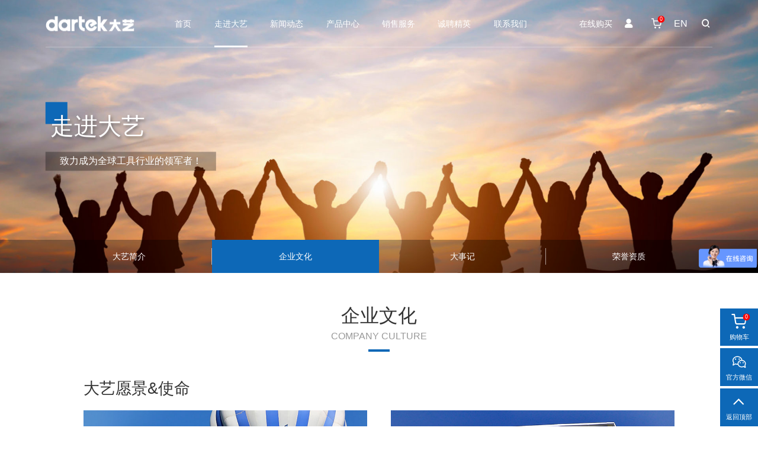

--- FILE ---
content_type: text/html; charset=UTF-8
request_url: https://www.jsdayi.cn/about/culture.html
body_size: 35219
content:
<!DOCTYPE html>
<html lang="en">
<head>
    <meta http-equiv="Content-Type" content="text/html; charset=UTF-8" />
<meta http-equiv="content-language" content="zh-CN" />
<meta name="viewport" content="width=device-width,initial-scale=1.0,user-scalable=no" />
<meta name="apple-mobile-web-app-capable" content="yes" />
<meta name="apple-mobile-web-app-status-bar-style" content="black" />
<meta name="format-detection" content="telephone=no" />
<meta name="renderer" content="webkit">
<meta http-equiv="X-UA-Compatible" content="IE=Edge,chrome=1">
<meta name="baidu-site-verification" content="codeva-eNtRtbRz5b" />

<title>企业文化</title>
<meta name="keywords" content="锂电工具，交流工具，直流工具，气动工具，激光投线仪，汽油动力工具，焊机，锂电扳手，角磨机，电锤，电镐" />
<meta name="description" content="大艺科技成立于2012年，是一家集电动工具研发、生产、销售及服务为一体的科技创新型企业。凭借卓越的产品研发、技术创新和全方位的服务，现已发展成为国内锂电工具第一品牌。" />
<link href="https://www.jsdayi.cn/favicon.ico" rel="shortcut icon">
<script>
	var STATIC_URL = "https://www.jsdayi.cn/web/bocweb/";
	var GLOBAL_URL = "https://www.jsdayi.cn/";
	var UPLOAD_URL = "https://www.jsdayi.cn/web/upload/";
	var SITE_URL   = "https://www.jsdayi.cn/";
</script>
<!-- PC站 -->
<link rel="stylesheet" href="https://www.jsdayi.cn/web/bocweb/web/css/aos.css?v=v1" type="text/css" media="screen" charset="utf-8"><link rel="stylesheet" href="https://www.jsdayi.cn/web/bocweb/web/font/iconfont.css?v=v1" type="text/css" media="screen" charset="utf-8"><link rel="stylesheet" href="https://www.jsdayi.cn/web/bocweb/web/css/swiper.min.css?v=v1" type="text/css" media="screen" charset="utf-8"><link rel="stylesheet" href="https://www.jsdayi.cn/web/bocweb/web/css/style.css?v=v1" type="text/css" media="screen" charset="utf-8"><script src="https://www.jsdayi.cn/web/bocweb/web/js/jquery-1.12.4.min.js?v=v1" type="text/javascript" charset="utf-8"></script><script src="https://www.jsdayi.cn/web/bocweb/web/js/aos.js?v=v1" type="text/javascript" charset="utf-8"></script><script src="https://www.jsdayi.cn/web/bocweb/web/js/swiper.min.js?v=v1" type="text/javascript" charset="utf-8"></script><script>
var _hmt = _hmt || [];
(function() {
  var hm = document.createElement("script");
  hm.src = "https://hm.baidu.com/hm.js?f43d05b4b76899bdc4ebaab4f31db119";
  var s = document.getElementsByTagName("script")[0]; 
  s.parentNode.insertBefore(hm, s);
})();
</script>
<!-- <script type="text/javascript">
	 window['adaptive'].desinWidth = 640;
	 window['adaptive'].init();
</script> --></head>
<body>
    <div class="head_box">
    <div class="w88">
        <a href="https://www.jsdayi.cn/welcome.html" class="logo_a">
            <img src="https://www.jsdayi.cn/web/bocweb/web/img/logo1.png?v=v1" alt="">
            <img src="https://www.jsdayi.cn/web/bocweb/web/img/logo1h.png?v=v1" alt="">
        </a>
        <ul class="nav_ul" id="nav_ul">
            <li class="welcome">
                <a href="https://www.jsdayi.cn/welcome.html">首页</a>
            </li>
            <li cur="about">
                <a href="https://www.jsdayi.cn/about/introduce.html">走进大艺 <i>+</i></a>
                <p>
                    <a href="https://www.jsdayi.cn/about/introduce.html">大艺简介</a>
                    <a href="https://www.jsdayi.cn/about/culture.html">企业文化</a>
                    <a href="https://www.jsdayi.cn/about/notes.html">大事记</a>
                    <!-- <a href="https://www.jsdayi.cn/about/team.html">领导团队</a> -->
                    <a href="https://www.jsdayi.cn/about/honor.html">荣誉资质</a>
                </p>
            </li>
            <li cur="news">
                <a href="https://www.jsdayi.cn/news/news.html">新闻动态 <i>+</i></a>
                <p>
                    <a href="https://www.jsdayi.cn/news/news.html">公司新闻</a>
                    <a href="https://www.jsdayi.cn/news/dynamic.html">行业动态</a>
                </p>
            </li>
            <!-- <li cur="industry">
                <a href="https://www.jsdayi.cn/product/product/11.html#industry">工业级产品 <i>+</i></a>
                <p>
                                        <a href="https://www.jsdayi.cn/product/product/11/1.html">交流工具系列</a>
                                        <a href="https://www.jsdayi.cn/product/product/11/5.html">直流工具系列</a>
                                    </p>
            </li> -->
            <li cur="renovation">
                <a href="https://www.jsdayi.cn/product/product/12.html#renovation">产品中心 <i>+</i></a>
                <p>
                                    <a href="https://www.jsdayi.cn/product/product/12/10.html">高性能锂电工具系列</a>
                                        <a href="https://www.jsdayi.cn/product/product/12/2.html">交流工具系列</a>
                                        <a href="https://www.jsdayi.cn/product/product/12/12.html">焊机系列</a>
                                        <a href="https://www.jsdayi.cn/product/product/12/13.html">光电工具系列</a>
                                        <a href="https://www.jsdayi.cn/product/product/12/14.html">气动工具系列</a>
                                    </p>
            </li>
            <li cur="service">
                <a href="https://www.jsdayi.cn/service/network.html">销售服务 <i>+</i></a>
                <p>
                    <a href="https://www.jsdayi.cn/service/network.html">销售网络</a>
                    <a href="https://www.jsdayi.cn/service/feedback.html">客户反馈</a>
                    <a href="https://www.jsdayi.cn/service/query.html">防伪查询</a>
                    <a href="https://www.jsdayi.cn/service/catalogue.html">产品目录</a>
                </p>
            </li>
            <li cur="recruit">
                <a href="https://www.jsdayi.cn/recruit/idea.html">诚聘精英 <i>+</i></a>
                <p>
                    <a href="https://www.jsdayi.cn/recruit/idea.html">用人理念</a>
                    <a href="https://www.jsdayi.cn/recruit/sociology.html">社会招聘</a>
                    <a href="https://www.jsdayi.cn/recruit/campus.html">校园招聘</a>
                </p>
            </li>
            <li cur="contact">
                <a href="https://www.jsdayi.cn/contact/mode.html">联系我们 <i>+</i></a>
                <p>
                    <!-- <a href="https://www.jsdayi.cn/contact/join.html">分销加盟</a> -->
                    <a href="https://www.jsdayi.cn/contact/mode.html">服务热线</a>
                </p>
            </li>
            <li cur='buy' class="buy">
            <a href="javascript:;">在线购买 <i>+</i></a>
                <p>
                <a href="https://shop.m.taobao.com/shop/shop_index.htm?sellerId=3953223843&shopId=288096295&inShopPageId=386555453&pathInfo=shop/index2" target="_blank"><img src="https://www.jsdayi.cn/web/bocweb/web/img/g_tm.png?v=v1" alt="">天猫旗舰店</a>

                    <a href="https://3.cn/2jpo-vnQ" target="_blank"><img src="https://www.jsdayi.cn/web/bocweb/web/img/g_jd.png?v=v1" alt="">京东旗舰店</a>
                    <a href="https://3.cn/2jmR-3mV" target="_blank"><img src="https://www.jsdayi.cn/web/bocweb/web/img/g_jd.png?v=v1" alt="">京东自营店</a>
                    <a href="https://z.douyin.com/p53t?scheme=snssdk1128%3A%2F%2Fgoods%2Fstore%3Fsec_shop_id%3DuuQTEArn%26entrance_location%3Ddou_shop_ad_101_2%26tab_id%3D16%26url_maker%3Dshop_sdk"  target="_blank"><img src="https://www.jsdayi.cn/web/bocweb/web/img/g_dy.png?v=v1" alt="">抖音旗舰店</a> 
                    <a href="https://mobile.yangkeduo.com/mall_page.html?ps=5AT6ZqkfM9" target="_blank"><img src="https://www.jsdayi.cn/web/bocweb/web/img/g_pdd.png?v=v1" alt="">拼多多旗舰店</a> 
                </p>
            </li>
        </ul>
        <div class="function_div">
        <div class="pc_buy">

            <div class="buy">
                <span>在线购买</span>
                <div class="select_box">
                <a href="http://dayigj.tmall.com/index.htm" target="_blank"><img src="https://www.jsdayi.cn/web/bocweb/web/img/g_tm.png?v=v1" alt="">天猫旗舰店</a>
                    <a href="https://mall.jd.com/index-795019.html?from=pc" target="_blank"><img src="https://www.jsdayi.cn/web/bocweb/web/img/g_jd.png?v=v1" alt="">京东旗舰店</a>
                    <a href="https://mall.jd.com/index-1000393301.html?from=pc" target="_blank"><img src="https://www.jsdayi.cn/web/bocweb/web/img/g_jd.png?v=v1" alt="">京东自营店</a>
                </div>
                </div>
            </div>
            <h4 id="account_h4">
                                 <strong></strong>
                             </h4>
            <h5 id="shopping_h5" class="gwc_btn"><i class="zs_i">2</i></h5>
            <a href="http://www.dartek.com" id="en_a">EN</a>
            <a href="https://www.jsdayi.cn/search.html" id="search_a"></a>
        </div>

        <form action="" id="search_form"> 
            <input type="text">
            <button></button>
        </form>
    </div>

    <dl class="menu_box">
        <dt><i></i><i></i><i></i></dt>
    </dl>
</div>

<!-- 飘窗 -->
<dl class="pc_dl">
    <dd class="dd1 gwc_btn">
        <i></i>
        <small class="zs_i">2</small>
        <span>购物车</span>
    </dd>
    <dd class="dd2">
        <i></i>
        <span>官方微信</span>
        <img src="https://www.jsdayi.cn/web/bocweb/web/img/ewm.jpg?v=v1" alt="">
    </dd>
    <dd class="dd3" id="goTop_dd">
        <i></i>
        <span>返回顶部</span>
    </dd>
</dl>

<!-- 注册 -->
<div class="login_box" id="zc_box">
    <div>
        <i class="out_i" id="zc_out"></i>
        <img src="https://www.jsdayi.cn/web/bocweb/web/img/logo3.png?v=v1" alt="">
        <h5>用户注册</h5>
        <form action="https://www.jsdayi.cn/register/sendpost.html" method="post" accept-charset="utf-8" class="form-register" id="frm-register"><div style="display:none">
<input type="hidden" name="_scfs" value="8bf243aefab13db47633109ebbb6244d" />
</div>	
            <label class="label1">
                <input type="text" placeholder="请输入手机号" name="tel" id="zctel">
            </label>
            <label class="label2">
                <input type="text" placeholder="请输入地址" name="address">
            </label>
            <label class="label3">
                <input type="text" placeholder="请输入密码" name="password">
            </label>
            <label class="label4">
                <input type="text" placeholder="请输入邮箱" name="email">
            </label>
            <label class="label5">
                <input type="text" placeholder="请输入验证码" name="yzm">
                <button type="button" class="yzm_btn" id="yzm_btn">获取验证码</button>
            </label>
            <label class="label6">
                <input type="text" placeholder="请输入年龄" name="age">
            </label>
            <label class="label7">
                <input type="text" placeholder="请输入姓名" name="username">
            </label>
            <label class="label8">
                <input type="text" placeholder="请输入公司名称" name="companyname">
            </label>
            <label class="label9">
                <input type="text" placeholder="请输入性别" name="gender">
            </label>
            <label class="label10">
                <input type="text" placeholder="请输入职位" name="position">
            </label>

            <button type="submit" class="btn zc_btn">立即注册</button>
        </form>    </div>
</div>

<!-- 登录 -->
<div class="login_box" id="dl_box">
    <dl>
        <dt style="background-image: url(https://www.jsdayi.cn/web/bocweb/web/img/tp3.jpg?v=v1);"></dt>
        <dd>
            <i class="out_i" id="dl_out"></i>
            <img src="https://www.jsdayi.cn/web/bocweb/web/img/logo3.png?v=v1" alt="">
            <h5>用户登录</h5>
            <form action="https://www.jsdayi.cn/login/sendpost.html" method="post" accept-charset="utf-8" class="form-login" id="frm-login"><div style="display:none">
<input type="hidden" name="_scfs" value="8bf243aefab13db47633109ebbb6244d" />
</div>	
                <label class="label1">
                    <input type="text" placeholder="请输入手机号" name="tel">
                </label>
                <label class="label2">
                    <input type="password" name="password" placeholder="请输入密码">
                </label>

                <button type="submit" class="btn dl_btn">立即登录</button>
                <span  class="zc_span">立即注册！</span>
             </form>        </dd>
    </dl>
</div>

<!-- 购物车 -->
<div class="shopping_box" id="gwc_box">
    <div class="shopping_div">
        <h5 class="h5">
            <span>购物车</span>
            <i class="out" id="gwc_out">✕</i>
        </h5>
                <div class="div">
            <ul id="shopping_ul">
                        
            </ul>

            <h6 class="h6">
                <label>
                    <input type="checkbox" class="qx_inp">
                    <span>全选</span>
                </label>
                <p>全选：<i class="zs_i">0</i> 件</p>
            </h6>
        </div>

        <form action="" class="form" id="shopping_form">
            <h6>请填写您的联系方式！</h6>
            <label>
                <span>姓名：</span>
                <input type="text" class="name" placeholder="请填写您的姓名">
            </label>
            <label>
                <span>手机号：</span>
                <input type="text" class="tel" placeholder="请填写您的手机号">
            </label>
            <label>
                <span>备注内容：</span>
                <input type="text" class="comment" placeholder="请填写备注信息">
            </label>
            <p></p>
            <button type="button" id="gwctj_btn">立即提交</button>
        </form>
    </div>
</div>

<script>
    $(function(){
        // AOS.init({
        //     offset: 20,
        //     duration: 1000,
        //     once: true,
        //     delay: 200,
        //     disable: 'mobile'
        // });
            
        var wWidth=$("html").width();  
        var wTop=$(window).scrollTop();

        // 页面菜单初始化
        var wHref = window.location.href;
        $("#nav_ul").children("li").each(function () {
            if (wHref.indexOf($(this).attr("cur")) > 0) {
                $("#nav_ul").children("li").removeClass("active");
                $(this).addClass("active");
            }
        });

        // 下拉导航缩放
        if(wTop>10 && wWidth>1200){
            $(".head_box").addClass("headh_box");
        }
        $(window).scroll(function(){
            if(wWidth>1200){
                var tTop=$(window).scrollTop();
                if(tTop>=10){
                    $(".head_box").addClass("headh_box");
                }else{
                    $(".head_box").removeClass("headh_box");
                }
            }
        });

        // 悬停菜单二级显示
        $("#nav_ul li").hover(function(){
            if(wWidth>1200){
                $(this).children("p").stop().slideDown();
            }
        },function(){
            if(wWidth>1200){
                $(this).children("p").stop().slideUp();
            }
        })
        $('.head_box .function_div .buy').hover(function () {
            if(wWidth>1200){
                $(this).children("div").stop().slideDown();
            }
          },function(){
            if(wWidth>1200){
                $(this).children("div").stop().slideUp();
            }
        })

        // 移动端导航展开
        $(".menu_box").click(function(){
            $(this).toggleClass("menu_active");
            $("#nav_ul").stop().slideToggle();
        })

        // 移动端二级导航
        if(wWidth<1200){
            $("#nav_ul li").children("a").has("i").attr("href","javascript:;");
        }
        $("#nav_ul").children("li").click(function(){
            if(wWidth<1200){
                var isActive=$(this).hasClass("active_li");
                if(!isActive){
                    $("#nav_ul li").removeClass("active_li");
                    $("#nav_ul li").children("p").slideUp();
                    $(this).addClass("active_li");
                    $(this).children("p").slideDown();
                }else{
                    $(this).removeClass("active_li");
                    $(this).children("p").slideUp();
                }
                
            }
        })

        // 返回顶部
        $("#goTop_dd").click(function(){
            if($("body").hasClass("welcome_body")){
                swiper1.slideTo(0, 500, false);
            }else{
                $('html,body').animate({scrollTop: 0});
            }
        });

        // 购物车删除
        $(".delete").click(function(){
            var n=parseInt($(this).prev().children(".sl").text());
            $(this).parent().addClass("delete_li");
            var id=$(this).attr('data-id');
            $.ajax({
                url: "https://www.jsdayi.cn/cart/del.html",
                type:'post',
                data: {
                    id:id,
                    _scfs:'8bf243aefab13db47633109ebbb6244d'
                },
                dataType: "json",
                success: function(data){
                    if(data.status==1){
                        $(".delete_li").remove();
                        $(".zs_i").text(ns-n);
                        alert("Delete successfully");
                    }else{
                        alert("Delete failed");
                    }
                }
            })
        })

        // 登录
        $("#account_h4").click(function(){
            var isLogin=$(this).children("strong").text();
            if(!isLogin){
                $("#dl_box").slideDown();
            }
        })
        
        $("#dl_out").click(function(){
            $("#dl_box").slideUp();
        })

        // 注册
        $("#dl_box .zc_span").click(function(){
            $("#dl_box").slideUp();
            $("#zc_box").slideDown();
        })
        $("#zc_out").click(function(){
            $("#zc_box").slideUp();
        })

        // 购物车
        $(".gwc_btn").click(function(){
            var isLogin=$("#account_h4 strong").text();
            if(!isLogin){
                $("#dl_box").slideDown();
            }else{
                $("#gwc_box").slideDown();
            }
        })
        $("#gwc_out").click(function(){
            $("#gwc_box").slideUp();
        })

        // 加减购物车
        var ns;
        $(".jian").click(function(){
            var n=$(this).next().text();
            if(n>1){
                $(this).next().text(parseInt(n)-1);
            }
            zs();
        })
        $(".jia").click(function(){
            var n=$(this).prev().text();
            $(this).prev().text(parseInt(n)+1);
            zs();
        })
        function zs(){
            var zs=0;
            $(".sl").each(function(){
                var n=parseInt($(this).text());
                zs+=n; 
            })
            ns=zs;
            $(".zs_i").text(zs);
        }
        zs();

        // 购物车提交
        $("#gwctj_btn").click(function(){
            var ids=[];
            var name=$("#shopping_form .name").val();
            var tel=$("#shopping_form .tel").val();
            var comment=$("#shopping_form .comment").val();

            $("#shopping_ul .dx_inp").each(function(){
                var isChecked=$(this).is(':checked');
                var n=$(this).val();
                if(isChecked){
                    ids.push(n);
                }
            })

            if(ids.length<1){
                alert("Please select a product");
                return false;
            }
            if(!name){
                alert("Please enter your name");
                return false;
            }
            if(!tel){
                alert("Please enter your phone");
                return false;
            }
            if(!comment){
                alert("Please enter your remarks");
                return false;
            }
            
            $.ajax({
                url: "https://www.jsdayi.cn/enquiry/add.html",
                type:'post',
                data: {
                    ids:ids,
                    name:name,
                    tel:tel,
                    comment:comment,
                    _scfs:'8bf243aefab13db47633109ebbb6244d'
                },
                dataType: "json",
                success: function(data){
                    if(data.status==1){
                        alert("Added successfully");
                    }
                }
            })
        })

        // 获取验证码
        var timer = null;
        var count = 60;
        $("#yzm_btn").click(function(){
            var phone=$('#zctel').val();
            if(phone==''){
                alert('请输入手机号');
                return false;
            }
            var timer = null;
            var count = 60;
            var codeText = $('#yzm_btn').text();

            $.ajax({
                url: 'https://www.jsdayi.cn/register/getcode.html',
                type: 'POST',
                dataType: 'json',
                data: {phone:phone,'_scfs' : '8bf243aefab13db47633109ebbb6244d'}
            })
            // 完成之后
            .done(function(reg) {
                alert(reg.msg);
            })
            if (codeText == '获取验证码') {
                timer = setInterval(function(){
                    count--;
                    $('#yzm_btn').text(count+'s');
                    if (count <=0) {
                        clearInterval(timer);
                        $('#yzm_btn').text('获取验证码');
                    }
                },1000);
            }
        })

        $(".pc_dl .dd2").hover(function(){
            $(this).children("img").fadeIn();
        },function(){
            $(this).children("img").fadeOut();
        })
    })
</script>

<script>
	$(function(){
		$('#frm-login').on('submit',function(event) {
			url =  $(this).attr('action');
			data = $(this).serializeArray();
			$.ajax({
				url: url,
				type: 'POST',
				dataType: 'json',
				data: data,
			})	
			.done(function(data) {
				var status;
				if (data.status == 0) {
					$('.validate').remove();
					$('#frm-login input').removeClass('error');
					$('#frm-login textarea').removeClass('error');
					var strlist='';
					$.each(data.msg, function(putid, putv) {
						$('#'+putid).removeClass('success').addClass('error');
						$('#'+putid).attr("placeholder",putv);
						$('#'+putid).after('<span class="validate"> '+ putv +' </span>');
						strlist+=putv+'\n';
					});
					 alert(strlist);
				}else if(data.status == 1){
					alert(data.msg);
                    document.location.reload();
				}else if(data.status == 2){
					alert(data.msg);
				};
			})
			
			event.preventDefault();
		});

	});

</script>
<script>
	$(function(){
		$('#frm-register').on('submit',function(event) {
			url =  $(this).attr('action');
			data = $(this).serializeArray();
			$.ajax({
				url: url,
				type: 'POST',
				dataType: 'json',
				data: data,
			})	
			.done(function(data) {
				var status;
				if (data.status == 0) {
					$('.validate').remove();
					$('#frm-register input').removeClass('error');
					$('#frm-register textarea').removeClass('error');
					var strlist='';
					$.each(data.msg, function(putid, putv) {
						$('#'+putid).removeClass('success').addClass('error');
						$('#'+putid).attr("placeholder",putv);
						$('#'+putid).after('<span class="validate"> '+ putv +' </span>');
						strlist+=putv+'\n';
					});
					 alert(strlist);
				}else if(data.status == 1){
					alert(data.msg);
                    $("#zc_box").slideUp();
                    $("#dl_box").slideDown();
				}else if(data.status == 2){
					alert(data.msg);
				};
			})
			
			event.preventDefault();
		});

	});

</script>
    <div class="banner_box" style="background-image: url(https://www.jsdayi.cn/web/bocweb/web/img/bn9.jpg?v=v1);">
        <dl class="w88">
            <dt>走进大艺</dt>
            <dd>致力成为全球工具行业的领军者！</dd>
        </dl>
    </div>

    <div class="box">
        <div class="menu_div">
            <p class="w88">
                <a href="https://www.jsdayi.cn/about/introduce.html"><span>大艺简介</span></a>
                <a href="https://www.jsdayi.cn/about/culture.html" class="active"><span>企业文化</span></a>
                <a href="https://www.jsdayi.cn/about/notes.html"><span>大事记</span></a>
                <!-- <a href="https://www.jsdayi.cn/about/team.html"><span>领导团队</span></a> -->
                <a href="https://www.jsdayi.cn/about/honor.html"><span>荣誉资质</span></a>
            </p>
        </div>

        <div class="culture_box">
            <div class="w78 pd div1">
                <h4 class="title_h4">
                    <strong>企业文化</strong>
                    <small>Company culture</small>
                </h4>

                <h5 class="h5">大艺愿景&使命</h5>
                
                <dl class="dl">
                    <dd style="background-image: url(https://www.jsdayi.cn/web/bocweb/web/img/tp21.jpg?v=v1);">
                        <h6>
                            <strong>发展使命</strong>
                            <p>创新成就美好生活</p>
                        </h6>
                    </dd>
                    <dd style="background-image: url(https://www.jsdayi.cn/web/bocweb/web/img/tp22.jpg?v=v1);">
                        <h6>
                            <strong>发展愿景</strong>
                            <p>致力成为全球工具行业的领军者</p>
                        </h6>
                    </dd>
                </dl>
            </div>

            <div class="pd div2">
                <h5 class="h5">大艺核心价值观</h5>

                <ul class="w78 ul">
                    <li>
                        <em>
                            <img src="https://www.jsdayi.cn/web/bocweb/web/img/tb25.png?v=v1" alt="">
                            <img src="https://www.jsdayi.cn/web/bocweb/web/img/tb25h.png?v=v1" alt="">
                        </em>
                        <strong>客户为本</strong>
                        <dl>
                            <dd>
                                <span></span>
                            </dd>
                        </dl>
                    </li>
                    <li>
                        <em>
                            <img src="https://www.jsdayi.cn/web/bocweb/web/img/tb26.png?v=v1" alt="">
                            <img src="https://www.jsdayi.cn/web/bocweb/web/img/tb26h.png?v=v1" alt="">
                        </em>
                        <strong>诚实守信</strong>
                        <dl>
                            <dd>
                                <span></span>
                            </dd>
                        </dl>
                    </li>
                    <li>
                        <em>
                            <img src="https://www.jsdayi.cn/web/bocweb/web/img/tb27.png?v=v1" alt="">
                            <img src="https://www.jsdayi.cn/web/bocweb/web/img/tb27h.png?v=v1" alt="">
                        </em>
                        <strong>开放创新</strong>
                        <dl>
                            <dd>
                                <span></span>
                            </dd>
                        </dl>
                    </li>
                    <li>
                        <em>
                            <img src="https://www.jsdayi.cn/web/bocweb/web/img/tb28.png?v=v1" alt="">
                            <img src="https://www.jsdayi.cn/web/bocweb/web/img/tb28h.png?v=v1" alt="">
                        </em>
                        <strong>务实高效</strong>
                        <dl>
                            <dd>
                                <span></span>
                            </dd>
                        </dl>
                    </li>
                    <li>
                        <em>
                            <img src="https://www.jsdayi.cn/web/bocweb/web/img/tb29.png?v=v1" alt="">
                            <img src="https://www.jsdayi.cn/web/bocweb/web/img/tb29h.png?v=v1" alt="">
                        </em>
                        <strong>协作共赢</strong>
                        <dl>
                            <dd>
                                <span></span>
                
                            </dd>
                        </dl>
                    </li>
                    <li>
                        <em>
                            <img src="https://www.jsdayi.cn/web/bocweb/web/icon1.png?v=v1" alt="">
                            <img src="https://www.jsdayi.cn/web/bocweb/web/icon2.png?v=v1" alt="">
                        </em>
                        <strong>追求卓越</strong>
                        <dl>
                            <dd>
                                <span></span>
                
                            </dd>
                        </dl>
                    </li>


                </ul>
            </div>
        </div>
    </div>

    <div class="foot_box">
    <div class="w88 div1">
        <div class="divl">
            <h5>
                <a href=""><img src="https://www.jsdayi.cn/web/bocweb/web/img/logo2.png?v=v1" alt=""></a>
                <p>致力成为<br>全球工具行业的领军者</p>
            </h5>
            <dl>
                <dt>
                    <strong>联系我们</strong>
                    <small>CONTACT US</small>
                    <p>电话：400-998-1308</p>
                    <p>官网：www.jsdayi.cn</p>
                    <p>地址：江苏省南通市海门区经济技术开发区</p>
                </dt>
                <dd>
                    <a href="http://dayigj.tmall.com/index.htm" target="_blank">
                        <img src="https://www.jsdayi.cn/web/bocweb/web/img/tp1.png?v=v1" alt="">
                        <span>天猫旗舰店</span>
                    </a>
                    <a href="https://mall.jd.com/index-795019.html" target="_blank">
                        <img src="https://www.jsdayi.cn/web/bocweb/web/img/tp2.png?v=v1" alt="">
                        <span>京东旗舰店</span>
                    </a>
                </dd>
            </dl>
        </div>
        <ul class="divr">
            <li>
                <a href="https://www.jsdayi.cn/about/introduce.html">走进大艺</a>
                <a href="https://www.jsdayi.cn/about/introduce.html">大艺简介</a>
                <a href="https://www.jsdayi.cn/about/culture.html">企业文化</a>
                <a href="https://www.jsdayi.cn/about/notes.html">大事记</a>
                <!-- <a href="https://www.jsdayi.cn/about/team.html">领导团队</a> -->
                <a href="https://www.jsdayi.cn/about/honor.html">荣誉资质</a>
            </li>
            <li>
                <a href="https://www.jsdayi.cn/news/news.html">新闻动态</a>
                <a href="https://www.jsdayi.cn/news/news.html">公司新闻</a>
                <a href="https://www.jsdayi.cn/news/dynamic.html">行业动态</a>
            </li>
            <li>
                <a href="">产品中心</a>
                                        <a href="https://www.jsdayi.cn/product/product/12/10.html">高性能锂电工具系列</a>
                                        <a href="https://www.jsdayi.cn/product/product/12/2.html">交流工具系列</a>
                                        <a href="https://www.jsdayi.cn/product/product/12/12.html">焊机系列</a>
                                        <a href="https://www.jsdayi.cn/product/product/12/13.html">光电工具系列</a>
                                        <a href="https://www.jsdayi.cn/product/product/12/14.html">气动工具系列</a>
                                    </p>
            </li>
            <li>
                <a href="https://www.jsdayi.cn/service/network.html">售后服务</a>
                <a href="https://www.jsdayi.cn/service/network.html">销售网络</a>
                <a href="https://www.jsdayi.cn/service/feedback.html">客户反馈</a>
                <a href="https://www.jsdayi.cn/service/query.html">防伪查询</a>
                <a href="https://www.jsdayi.cn/service/catalogue.html">产品目录</a>
            </li>
            <li>
                <a href="https://www.jsdayi.cn/recruit/idea.html">诚聘精英</a>
                <a href="https://www.jsdayi.cn/recruit/idea.html">用人理念</a>
                <a href="https://www.jsdayi.cn/recruit/sociology.html">社会招聘</a>
                <a href="https://www.jsdayi.cn/recruit/campus.html">校园招聘</a>
            </li>
            <li>
                <a href="https://www.jsdayi.cn/contact/mode.html">联系我们</a>
                <!-- <a href="https://www.jsdayi.cn/contact/join.html">分销加盟</a> -->
                <a href="https://www.jsdayi.cn/contact/mode.html">销售热线</a>
            </li>
        </ul>
    </div>
    <div class="div2">
        <h6 class="w88">
            
            <div>版权所有：江苏大艺科技股份有限公司  <a target="_blank" href="https://beian.miit.gov.cn">备案号：苏ICP备18011406号</a> <script type="text/javascript" src="https://s4.cnzz.com/z_stat.php?id=1280171405&web_id=1280171405"></script> COMPANY©2017.Dayi Electric tools</div>
            <a href="">技术支持： 博采网络</a>
        </h6>
    </div>
</div>


</body>
</html>

--- FILE ---
content_type: text/css
request_url: https://www.jsdayi.cn/web/bocweb/web/font/iconfont.css?v=v1
body_size: 1749
content:
@font-face {
  font-family: "iconfont"; /* Project id  */
  src: url('iconfont.ttf?t=1625724413823') format('truetype');
}

.iconfont {
  font-family: "iconfont" !important;
  font-size: 16px;
  font-style: normal;
  -webkit-font-smoothing: antialiased;
  -moz-osx-font-smoothing: grayscale;
}

.icon-zhanghuffffffpx:before {
  content: "\e602";
}

.icon-ln_xiangyoujiaohuan:before {
  content: "\e578";
}

.icon-ln_xiangzuojiaohuan:before {
  content: "\e57a";
}

.icon-chexiao:before {
  content: "\eaf0";
}

.icon-duihao:before {
  content: "\eaf1";
}

.icon-caidan:before {
  content: "\eaf2";
}

.icon-guanbi:before {
  content: "\eaf3";
}

.icon-jiahao:before {
  content: "\eaf4";
}

.icon-jiazai_shuaxin:before {
  content: "\eaf5";
}

.icon-jianhao:before {
  content: "\eaf6";
}

.icon-liebiao:before {
  content: "\eaf8";
}

.icon-sousuo:before {
  content: "\eafe";
}

.icon-jiantou_shangyiye:before {
  content: "\eb06";
}

.icon-jiantou_xiayiye:before {
  content: "\eb07";
}

.icon-jiantou_xiangyou:before {
  content: "\eb08";
}

.icon-jiantou_xiangzuo:before {
  content: "\eb09";
}

.icon-jiantou_xiangyouliangci:before {
  content: "\eb0a";
}

.icon-jiantou_xiangxia:before {
  content: "\eb0b";
}

.icon-jiantou_xiangshang:before {
  content: "\eb0c";
}

.icon-jiantou_xiangzuoliangci:before {
  content: "\eb0d";
}

.icon-xuanzeqishouqi:before {
  content: "\eb14";
}

.icon-xiangzuo:before {
  content: "\eb15";
}

.icon-xuanzeqixiayige:before {
  content: "\eb16";
}

.icon-xuanzeqizhankai:before {
  content: "\eb17";
}

.icon-shangjiantou:before {
  content: "\e689";
}

.icon-xiajiantou:before {
  content: "\e68a";
}

.icon-weixin:before {
  content: "\e6e2";
}

.icon-shoppingcartgouwuche:before {
  content: "\e6e3";
}



--- FILE ---
content_type: text/css
request_url: https://www.jsdayi.cn/web/bocweb/web/css/style.css?v=v1
body_size: 105956
content:
@font-face{
	font-family: "BEBAS";
	src: url('../font/BEBAS.ttf'),url('../font/BEBAS.eot');
	font-weight: normal; 
	font-style: normal;
}

/** 清除内外边距 **/
body, h1, h2, h3, h4, h5, h6, hr, p, blockquote, /* structural elements 结构元素 */
dl, dt, dd, ul, ol, li, /* list elements 列表元素 */
pre, /* text formatting elements 文本格式元素 */
form, fieldset, legend, button, input, textarea, /* form elements 表单元素 */
th, td /* table elements 表格元素 */ {
    margin: 0;
    padding: 0;
}

/** 设置默认字体 **/
body,button, input, select, textarea /* for ie */ {
    font: 14px/1.0 "Arial","PingFangSC-Regular","Source Han Sans CN","Microsoft YaHei","黑体","宋体","KaiTi",sans-serif;
}
h1, h2, h3, h4, h5, h6 { font-size: 100%; font-weight: normal;}
address, cite, dfn, em, var, i { font-style: normal; } /* 将斜体扶正 */
code, kbd, pre, samp { font-family: courier new, courier, monospace; } /* 统一等宽字体 */
small { font-size: 12px; } /* 小于 12px 的中文很难阅读, 让 small 正常化 */

/** 重置列表元素 **/
ul, ol { list-style: none; }

/** 重置文本格式元素 **/
a { color: #333; text-decoration: none; -webkit-tap-highlight-color: rgba(0,0,0,0);}
a:hover { text-decoration: none; cursor: pointer; }

sup { vertical-align: text-top; font-size: 0.5em;} /* 重置, 减少对行高的影响 */
sub { vertical-align: text-bottom; }
strong{ font-weight: normal; }

/** 重置表单元素 **/
legend { color: #000; } /* for ie6 */
fieldset, img { border: 0; } /* img 搭车：让链接里的 img 无边框 */
button, input, select, textarea { font-size: 100%; outline: none; border: none; background: none;} /* 使得表单元素在 ie 下能继承字体大小 */
button, input[type="button"] { cursor: pointer;-webkit-appearance: none;}
input::-ms-clear{display:none;}/*隐藏文本框叉子*/
input::-ms-reveal{display:none;}/*隐藏密码框小眼睛*/
/* 注：optgroup 无法扶正 */

/** 重置表格元素 **/
table { border-collapse: collapse; border-spacing: 0; }

/* 重置 HTML5 元素 */
article, aside, details, figcaption, figure, footer,header, hgroup, menu, nav, section,
summary, time, mark, audio, video {
    display: block;
    margin: 0;
    padding: 0;
}
img{
	vertical-align: top;
	image-rendering: -webkit-optimize-contrast;
  	image-rendering: crisp-edges;
	/* -ms-interpolation-mode: nearest-neighbor;
    image-rendering: pixelated; */
}

html{
	font-size: 100px;
}
body{
	color: #333;
	overflow-x: hidden;
	background-color: #fff;
}
.clear_both::after{
	content: ".";
	display: block;
	height: 0;
	visibility: hidden;
	clear: both;
}
.w78{
	width: 78%;
	max-width: 1500px;
	display: block;
	margin: 0 auto;
	box-sizing: border-box;
}
.w88{
	width: 88%;
	max-width: 1700px;
	display: block;
	margin: 0 auto;
	box-sizing: border-box;
}

.swiper-button-prev,.swiper-button-next{
	background: none;
	outline: none;
}
.swiper-button-prev::after{
    content: "\eb15";
    font-family: "iconfont" !important;
    font-style: normal;
    -webkit-font-smoothing: antialiased;
}
.swiper-button-next::after{
	content: "\eb16";
    font-family: "iconfont" !important;
    font-style: normal;
    -webkit-font-smoothing: antialiased;
}

.swiper-pagination{
	width: 100%;
	box-sizing: border-box;
	text-align: center;
	bottom: 0.2rem !important;
	font-size: 0;
}
.swiper-pagination span{
	outline: none;
	width: 0.12rem;
	height: 0.12rem;
	background-color: #fff;
	border-radius: 50%;
	opacity: 1;
	margin: 0 0.05rem !important;
}
.swiper-pagination .swiper-pagination-bullet-active{
	background-color: #0d68b7;
}

.mCustomScrollBox{
	padding-right: 0.2rem;
}
.mCSB_inside>.mCSB_container{
	margin-right: 0;
}
.mCSB_scrollTools{
	width: 2px;
	right: 0;
}
.mCSB_scrollTools .mCSB_draggerRail{
	background: #ddd;
}
.mCSB_scrollTools .mCSB_dragger .mCSB_dragger_bar{
	background: #0d68b7 !important;
	width: 2px;
}

.head_box{
	position: fixed;
	top: 0;
	left: 0;
	z-index: 9;
	width: 100%;
	height: 1.0rem;
	background-color: rgba(12,94,165,0);
	box-shadow: 0 0 0.2rem 0.05rem rgba(0,0,0,0);
	transition: all 0.3s;
}
.head_box .w88{
	display: flex;
	height: 100%;
	position: relative;
	justify-content: space-between;
	border-bottom: 1px solid rgba(255,255,255,0.28);
	transition: all 0.3s;
}
.head_box .logo_a{
	flex-shrink: 0;
	width: 150px;
	height: 100%;
	position: relative;
}
.head_box .logo_a img{
	position: absolute;
	width: 100%;
	top: 50%;
	left: 0;
	transform: translateY(-50%);
	transition: all 0.3s;
}
.head_box .logo_a img:nth-of-type(1){
	opacity: 1;
}
.head_box .logo_a img:nth-of-type(2){
	opacity: 0;
}

.head_box .nav_ul{
	font-size: 0;
}
.head_box .nav_ul li{
	display: inline-block;
	vertical-align: top;
	position: relative;
}
.head_box .nav_ul li::after{
	content: "";
	position: absolute;
	width: 0;
	margin: auto;
	left: 0;
	right: 0;
	bottom: 0;
	height: 3px;
	background-color: #fff;
	opacity: 0;
	transition: all 0.3s;
}
.head_box .nav_ul li>a{
	display: block;
	font-size: 0.18rem;
	color: #fff;
	height: 1.0rem;
	line-height: 1.0rem;
	padding: 0 0.24rem;
	transition: all 0.3s;
}
.head_box .nav_ul li.active::after{
	width: calc(100% - 0.48rem);
	opacity: 1;
}
.head_box .nav_ul li a i{
    display: none;
    float: right;
    transition: all 0.3s;
}
.head_box .nav_ul li.active_li a i{
	transform: rotate(-135deg);
}
.head_box .nav_ul li p{
	display: none;
	position: absolute;
	padding: 0.12rem 0;
	width: 100%;
	top: 100%;
	left: 0;
	background-color: #fff;
	box-shadow: 0 5px 10px rgba(0,0,0,0.2);
}
.head_box .nav_ul li p a{
	display: block;
	text-align: center;
	line-height: 2.2;
	font-size: 0.16rem;
	color: #333;
	transition: all 0.3s;
}

.head_box .function_div{
	display: flex;
	height: 100%;
	align-items: center;
}
.head_box .function_div .pc_buy{
	display: block;
}
.head_box .function_div .buy{
	position: relative;
	font-size: 0;
	cursor: pointer;
    margin: 0 0.24rem;

}
.head_box .function_div .buy::after{
	content: "";
    position: absolute;
    width: 0;
    margin: auto;
    left: 0;
    right: 0;
    bottom: 0;
    height: 3px;
    background-color: #fff;
    opacity: 0;
    transition: all 0.3s;
}
.head_box .function_div .buy:hover::after{
	width: 100%;
	opacity: 1
}
.head_box .function_div .buy span{
	font-size: 0.18rem;
    color: #fff;
    height: 1.0rem;
    line-height: 1.0rem;
}
.head_box .function_div .buy .select_box{
	position: absolute;
	left: 50%;
	top: 100%;
	background-color: #fff;
	width: 200%;
	height: auto ;
	padding: 0.12rem  .20rem;
	box-shadow: 0 5px 10px rgba(0, 0, 0, 0.2);
	display: none;
	transform: translateX(-50%);
}
.head_box .function_div .buy .select_box a:first-child{
	margin-top: .1rem;
}
.head_box .function_div .buy .select_box a{
	line-height: 2.2;
	text-align: left;
	transition: all 0.3s;
	display: block;
	font-size: .16rem;
	margin-bottom: .1rem;
}
.head_box .function_div .buy .select_box a img{
	margin-right: .05rem;
}
.head_box #account_h4{
	position: relative;
	font-size: 0;
	cursor: pointer;
	color: #fff;
	transition: all 0.3s;
}
.head_box #account_h4::before{
	content: "\e602";
	display: inline-block;
	vertical-align: top;
    font-family: "iconfont" !important;
    font-style: normal;
    -webkit-font-smoothing: antialiased;
    font-size: 0.22rem;
}
.head_box #account_h4 strong{
	display: inline-block;
	vertical-align: top;
	margin-top: 0.02rem;
	font-size: 0.18rem;
	font-weight: bold;
	margin-left: 0.1rem;
}
.head_box #account_h4 a{
	position: absolute;
	color: #fff;
	white-space: nowrap;
	font-size: 0.16rem;
	left: 0.32rem;
	top: 100%;
	padding-top: 0.1rem;
	display: none;
}

.head_box #shopping_h5{
	margin-left: 0.26rem;
	position: relative;
	cursor: pointer;
	color: #fff;
	transition: all 0.3s;
}
.head_box #shopping_h5::before{
	content: "\e6e3";
    font-family: "iconfont" !important;
    font-style: normal;
    -webkit-font-smoothing: antialiased;
    font-size: 0.22rem;
}
.head_box #shopping_h5 i{
	position: absolute;
	right: -0.06rem;
	top: -0.06rem;
	width: 0.16rem;
	height: 0.16rem;
	color: #fff;
	background-color: #ff0000;
	border-radius: 50%;
	font-size: 0.12rem;
	text-align: center;
	line-height: 0.16rem;
	transform: scale(0.9);
}

.head_box #en_a{
	font-size: 0.2rem;
	margin-left: 0.26rem;
	color: #fff;
	transition: all 0.3s;
}

.head_box #search_a{
	cursor: pointer;
	margin-left: 0.26rem;
	color: #fff;
	transition: all 0.3s;
}
.head_box #search_a::before{
	content: "\eafe";
    font-family: "iconfont" !important;
    font-style: normal;
    -webkit-font-smoothing: antialiased;
    font-size: 0.26rem;
}

.head_box #search_form{
	position: absolute;
	top: 100%;
	left: 0;
	width: 100%;
	height: 0.7rem;
	background-color: rgba(0,0,0,0.6);
	box-sizing: border-box;
	padding: 0 0.4rem;
	display: none;
}
.head_box #search_form input{
	vertical-align: top;
	width: 100%;
	height: 100%;
	border: none;
	background: none;
	color: #fff;
	font-size: 0.16rem;
}
.head_box #search_form button{
	position: absolute;
	top: 0.15rem;
	right: 0.4rem;
	width: 0.4rem;
	height: 0.4rem;
}
.head_box #search_form button::before{
	content: "\eafe";
	color: #fff;
    font-family: "iconfont" !important;
    font-style: normal;
    -webkit-font-smoothing: antialiased;
	font-size: 0.4rem;
}

.menu_box{
	display: none;
	position: absolute;
    width: 0.7rem;
    height: 0.7rem;
	top: 0;
	right: 0;
	justify-content: center;
	align-items: center;
	background-color: #0c5ea5;
	cursor: pointer;
	z-index: 12;
	transition: all 0.5s ease;
}
.menu_box dt{
	width: 25px;
	font-size: 0;
	text-align: right;
}
.menu_box dt i{
	display: inline-block;
	vertical-align: top;
	width: 100%;
    height: 2px;
    background-color: #e1e1e1;
    margin: 3px 0;
    transition: all 0.5s ease;
}

.menu_active{
	
}
.menu_active dt i:nth-of-type(1){
	transform: rotate(45deg) translate(5.5px, 6px);
}
.menu_active dt i:nth-of-type(2){
	opacity: 0;
}
.menu_active dt i:nth-of-type(3){
	transform: rotate(-45deg) translate(5.5px, -6px);
}

.headh_box{
	height: 0.9rem;
	background-color: #fff;
	box-shadow: 0 0 0.2rem 0.05rem rgba(0,0,0,0.2);
}
.headh_box .w88{
	border-color: rgba(255,255,255,0);;
}
.headh_box .logo_a img:nth-of-type(1){
	opacity: 0;
}
.headh_box .logo_a img:nth-of-type(2){
	opacity: 1;
}
.headh_box .nav_ul li>a{
	height: 0.9rem;
    line-height: 0.9rem;
	color: #333;
}
.headh_box .nav_ul li::after{
	background-color: #0d68b7;
}
.headh_box #account_h4{
	color: #333;
}
.headh_box #shopping_h5{
	color: #333;
}
.headh_box #en_a{
	color: #333;
}
.headh_box #search_a{
	color: #333;
}

.headw_box{
	background-color: rgba(13,104,183,1);
}

.banner_box{
	position: fixed;
	top: 0;
	left: 0;
	width: 100%;
	height: 36vw;
	background-size: cover;
	background-position: center;
}
.banner_box dl{
	position: absolute;
	top: 50%;
	left: 50%;
	transform: translate(-50%,-50%);
	color: #fff;
}
.banner_box dl dt{
	font-size: 0.5rem;
	background-image: url(../img/tb48.png);
	background-size: 0.46rem;
	background-repeat: no-repeat;
	padding: 0.26rem 0 0 0.1rem;
	text-shadow: 2px 3px 5px rgba(53,53,53,0.56);
}
.banner_box dl dd{
	display: inline-block;
	vertical-align: top;
	margin-top: 0.28rem;
	padding: 0.1rem 0.3rem;
	font-size: 0.2rem;
	background-color: rgba(0,0,0,0.3);
}


.box{
    position: relative;
    z-index: 6;
    margin-top: 36vw;
	background-color: #fff;
}

.menu_div{
	position: absolute;
	width: 100%;
	top: -0.7rem;
	left: 0;
	background-color: rgba(0,0,0,0.3);
}
.menu_div p{
	display: flex;
}
.menu_div p a{
	flex: 1;
	height: 0.7rem;
	text-align: center;
	line-height: 0.7rem;
	font-size: 0.18rem;
	color: #fff;
	position: relative;
}
.menu_div p a::before{
	content: "";
	position: absolute;
	z-index: 2;
	left: 0;
	top: 0;
	width: 100%;
	height: 0;
	background-color: #0d68b7;
	opacity: 0;
	transition: all 0.3s;
}
.menu_div p a::after{
	content: "";
	position: absolute;
	top: 25%;
	right: 0;
	width: 1px;
	height: 50%;
	width: 1px;
	background-color: #fff;
	opacity: 0.6;
}
.menu_div p a:last-of-type:after{
	display: none;
}
.menu_div p a span{
	display: block;
	width: 100%;
	height: 100%;
	position: relative;
	z-index: 3;
}
.menu_div p a.active::before{
	height: 100%;
	opacity: 1;
}

.pd{
	padding: 0.7rem 0;
}

.title_h4{
	text-align: center;
	margin-bottom: 0.6rem;
}
.title_h4 strong{
	display: block;
	font-size: 0.4rem;
}
.title_h4 small{
	display: block;
	font-size: 0.2rem;
	color: #999;
	text-transform: uppercase;
	margin: 0.14rem 0 0.18rem;
}
.title_h4::after{
	content: "";
	display: block;
	margin: 0 auto;
	width: 0.44rem;
	height: 4px;
	background-color: #0d68b7;
}

.paging_div{
	font-size: 0;
	text-align: center;
	margin-top: 0.6rem;
}
.paging_div a{
	display: inline-block;
	vertical-align: top;
	width: 0.4rem;
	height: 0.4rem;
	border: 1px solid #cfcfcf;
	border-radius: 4px;
	margin: 0 0.06rem;
	text-align: center;
	line-height: 0.42rem;
	font-size: 0.16rem;
	transition: all 0.3s;
}
.paging_div a.prev{
	line-height: 0.4rem;
}
.paging_div a.prev::before{
	content: "\eb15";
    font-family: "iconfont" !important;
    font-style: normal;
    -webkit-font-smoothing: antialiased;
}
.paging_div a.next{
	line-height: 0.4rem;
}
.paging_div a.next::before{
	content: "\eb16";
    font-family: "iconfont" !important;
    font-style: normal;
    -webkit-font-smoothing: antialiased;
}
.paging_div a.active{
	background-color: #0469c0;
	border-color: #0469c0;
	color: #fff;
}


.foot_box{
	position: relative;
	z-index: 6;
	background-color: #0d68b7;
	color: #fff;
}
.foot_box .div1{
	padding: 0.4rem 0;
	display: flex;
	justify-content: space-between;
}
.foot_box .divl{
	
}
.foot_box .divl h5{
	display: flex;
	align-items: center;
}
.foot_box .divl h5 a{
	flex-shrink: 0;
	width: 171px;
}
.foot_box .divl h5 a img{
	width: 100%;
}
.foot_box .divl h5 p{
	font-size: 0.18rem;
	line-height: 1.2;
	border-left: 1px solid rgba(255,255,255,0.3);
	margin-left: 0.2rem;
	padding-left: 0.2rem;
}

.foot_box .divl dl{
	margin-top: 0.5rem;
	display: flex;
	align-items: flex-end;
}
.foot_box .divl dt{
	margin-right: 0.6rem;
}
.foot_box .divl dt strong{
	display: block;
	font-size: 0.2rem;
}
.foot_box .divl dt small{
	display: block;
	font-size: 0.16rem;
	margin-top: 0.1rem;
}
.foot_box .divl dt p{
	font-size: 0.16rem;
	margin-top: 0.2rem;
}
.foot_box .divl dd{
	display: flex;
}
.foot_box .divl dd a{
	text-align: center;
	margin-right: 0.24rem;
}
.foot_box .divl dd a:last-of-type{
	margin-right: 0;
}
.foot_box .divl dd a img{
	width: 0.66rem;
}
.foot_box .divl dd a span{
	display: block;
	font-size: 0.18rem;
	margin-top: 0.14rem;
	color: #fff;
}

.foot_box .divr{
	display: flex;
}
.foot_box .divr li{
	text-align: right;
	margin-left: 0.42rem;
}
.foot_box .divr li a{
	display: block;
	font-size: 0.16rem;
	margin-top: 0.16rem;
	color: #fff;
	opacity: 0.6;
	transition: all 0.3s;
}
.foot_box .divr li a:first-of-type{
	font-size: 0.18rem;
	margin-bottom: 0.26rem;
	margin-top: 0;
	opacity: 1;
}

.foot_box .div2{
	background-color: #095393;
	border-top: 1px solid #207ac7;
	padding: 0.2rem 0 0.16rem;
}
.foot_box .div2 h6{
	display: flex;
	align-items: center;
	justify-content: space-between;
	font-size: 0.16rem;
	color: #fff;
	line-height: 1.5;
}
.foot_box .div2 h6 div{
	
}
.foot_box .div2 h6 div a[title="站长统计"]{
	font-size: 0;
	display: inline-block;
	vertical-align: top;
	width: 20px;
	height: 20px;
	background-image: url(../img/pic1.gif);
}
.foot_box .div2 h6 a{
	color: #fff;
	margin: 0 5px;
}



.news_box{

}
.news_box .div1{
	margin-top: -0.3rem;
}
.news_box .div1 li{
	float: left;
	width: 23.5%;
	margin-right: 2%;
	margin-top: 0.3rem;
	background-color: #f7f7f7;
	transition: all 0.3s;
}
.news_box .div1 li:nth-of-type(4n){
	margin-right: 0;
}
.news_box .div1 li a{
	display: block;
}
.news_box .div1 li em{
	display: block;
	width: 100%;
	padding-bottom: 64%;
	overflow: hidden;
	position: relative;
}
.news_box .div1 li em i{
	position: absolute;
	width: 100%;
	height: 100%;
	top: 0;
	left: 0;
	background-size: cover;
	background-position: center;
	transition: all 0.3s;
}
.news_box .div1 li div{
	padding: 0.2rem 0.2rem;
}
.news_box .div1 li div h6{
	font-size: 0.2rem;
	line-height: 1.4;
	height: 0.56rem;
	overflow: hidden;
	transition: all 0.3s;
}
.news_box .div1 li div p{
	font-size: 0.16rem;
	color: #666;
	line-height: 1.6;
	height: 0.5rem;
	overflow: hidden;
	margin-top: 0.16rem;
	transition: all 0.3s;
}
.news_box .div1 li div span{
	margin-top: 0.3rem;
	display: flex;
	align-items: center;
	justify-content: space-between;
	font-size: 0.16rem;
	color: #666;
	transition: all 0.3s;
}
.news_box .div1 li div span::after{
	content: "\e578";
    font-family: "iconfont" !important;
    font-style: normal;
    -webkit-font-smoothing: antialiased;
	font-size: 0.24rem;
	color: #0469c0;
}



.dynamic_box{

}
.dynamic_box .div1{
	
}
.dynamic_box .div1 li{
	margin-bottom: 0.3rem;
    background-color: #f7f7f7;
    transition: all 0.3s;
}
.dynamic_box .div1 li:last-of-type{
	margin-bottom: 0;
}
.dynamic_box .div1 li a{
	display: flex;
	align-items: center;
	justify-content: space-between;
}
.dynamic_box .div1 li em{
	flex-shrink: 0;
	width: 3.8rem;
    height: 2.2rem;
    overflow: hidden;
    position: relative;
}
.dynamic_box .div1 li em i{
	display: block;
    width: 100%;
    height: 100%;
    background-size: cover;
    background-position: center;
    transition: all 0.3s;
}
.dynamic_box .div1 li div{
	flex: 1;
	min-width: 0;
	box-sizing: border-box;
	padding: 0 0.54rem;
}
.dynamic_box .div1 li div h6{
	font-size: 0.2rem;
    line-height: 1.2;
	white-space: nowrap;
	text-overflow: ellipsis;
	overflow: hidden;
    transition: all 0.3s;
}
.dynamic_box .div1 li div span{
	display: block;
	font-size: 0.16rem;
    color: #666;
	margin-top: 0.2rem;
	transition: all 0.3s;
}
.dynamic_box .div1 li div p{
	font-size: 0.16rem;
    color: #666;
    line-height: 1.6;
	max-height: 0.5rem;
	overflow: hidden;
    margin-top: 0.26rem;
    transition: all 0.3s;
}
.dynamic_box .div1 li strong{
	flex-shrink: 0;
	width: 1.4rem;
	height: 1.2rem;
	border-left: 1px solid #d9d9d9;
	position: relative;
}
.dynamic_box .div1 li strong::after{
	content: "\eb16";
    font-family: "iconfont" !important;
    font-style: normal;
    -webkit-font-smoothing: antialiased;
	position: absolute;
	top: 50%;
	left: 50%;
	transform: translate(-50%,-50%);
	font-size: 0.22rem;
	color: #0469c0;
	width: 0.38rem;
	height: 0.38rem;
	padding-left: 2px;
	box-sizing: border-box;
	border: 2px solid #0469c0;
	border-radius: 50%;
	text-align: center;
	line-height: 0.34rem;
	transition: all 0.3s;
}



.newsinfo_box{
    background-color: #fff;
}

.newsinfo_box *{
	font-family:"SourceHanSansCN-Regular","Source Han Sans CN", "Noto Sans S Chinese","Noto Sans S Chinese Light"!important;
}
.newsinfo_box .h5{
    font-size: 0.3rem;
    margin-bottom: 0.2rem;
    line-height: 1.2;
	font-weight: bold;
	text-align: center;
}
.newsinfo_box .h6{
	text-align: center;
	margin-bottom: 0.3rem;
	padding-bottom: 0.2rem;
	border-bottom: 1px solid #e6e6e6;
}
.newsinfo_box .h6 i{
	display: inline-block;
	vertical-align: top;
	width: 1px;
	height: 0.16rem;
	background-color: #999;
	margin: 0 0.14rem;
}
.newsinfo_box .h6 span{
	font-size: 0.16rem;
	color: #999;
}
.newsinfo_box .div1{
    margin-bottom: 0.3rem;
}
.newsinfo_box .div1 p{
    font-size: 0.16rem;
    line-height: 1.8;
}
.newsinfo_box .div1 p strong{
	font-weight: bold;
}
.newsinfo_box .div1 p img,
.newsinfo_box .div1 p video{
    display: block;
    width: auto;
    height: auto;
    max-width: 100%;
    margin: 0 auto;
}
.newsinfo_box .div2{
    display: flex;
    height: 0.5rem;
    line-height: 0.5rem;
    background-color: #f7f7f7;
    padding: 0 0.2rem;
    justify-content: center;
}
.newsinfo_box .div2 a{
    flex-shrink: 0;
    white-space: nowrap;
    text-overflow: ellipsis;
    overflow: hidden;
    font-size: 0.16rem;
    color: #999;
    width: calc(50% - 1.0rem);
    transition: all 0.5s ease;
}
.newsinfo_box .div2 a.return_a{
    width: 2.0rem;
    color: #2c8bec;
    text-align: center;
}
.newsinfo_box .div2 a:nth-of-type(3){
    text-align: right;
}



.idea_box{
	background-color: #f1f4f9;
}
.idea_box .h6{
	font-size: 0.34rem;
}
.idea_box .h6::after{
	content: "";
	display: block;
	width: 0.64rem;
	height: 5px;
	background-color: #0469c0;
	margin-top: 0.18rem;
}
.idea_box .div1{
	
}
.idea_box .div1 .dl{
	display: flex;
	min-height: 3.5rem;
	background-color: #fff;
}
.idea_box .div1 .dl dt{
	flex-shrink: 0;
	width: 48%;
	box-sizing: border-box;
	padding: 0.54rem 0.64rem;
}
.idea_box .div1 .dl dt .h6{
	margin-bottom: 0.34rem;
}
.idea_box .div1 .dl dt p{
	font-size: 0.2rem;
	color: #666;
	line-height: 1.6;
}
.idea_box .div1 .dl dd{
	flex-shrink: 0;
	width: 52%;
	background-size: cover;
	background-position: center;
}

.idea_box .div2{
	background-image: url(../img/tp5.jpg);
	background-size: cover;
	background-position: center;
}
.idea_box .div2 .h6{
	margin-bottom: 0.5rem;
}
.idea_box .div2 .ul{
	margin-top: -0.4rem;
}
.idea_box .div2 .ul li{
	float: left;
	width: 48%;
	margin-right: 4%;
	display: flex;
	align-items: center;
	background-color: #fff;
	border-radius: 0.08rem;
	overflow: hidden;
	margin-top: 0.4rem;
	box-shadow: 0px 0px 0.2rem 0px rgba(53,53,53,0.1);
}
.idea_box .div2 .ul li:nth-of-type(2n){
	margin-right: 0;
}
.idea_box .div2 .ul li i{
	flex-shrink: 0;
	width: 1.34rem;
	height: 1.34rem;
	background-color: #0469c0;
	color: #fff;
	text-align: center;
	line-height: 1.34rem;
	font-size: 0.6rem;
	border-radius: 0.08rem;
}
.idea_box .div2 .ul li div{
	flex: 1;
	min-width: 0;
	box-sizing: border-box;
	padding: 0 0.28rem;
}
.idea_box .div2 .ul li div strong{
	display: block;
	font-size: 0.22rem;
	margin-bottom: 0.12rem;
}
.idea_box .div2 .ul li div p{
	font-size: 0.18rem;
	color: #666;
	line-height: 1.4;
}



.campus_box{

}
.campus_box .div1{
	display: flex;
	height: 0.76rem;
	justify-content: space-between;
	margin-bottom: 0.4rem;
}
.campus_box .div1 select{
	margin-right: 0.3rem;
	flex: 1;
	height: 100%;
	background-color: #f2f5fa;
	box-sizing: border-box;
	padding: 0 0.3rem;
	font-size: 0.2rem;
}
.campus_box .div1 button{
	flex-shrink: 0;
	width: 2.4rem;
	height: 100%;
	background-color: #0d68b7;
	color: #fff;
	font-size: 0.24rem;
}

.campus_box .div2{
	display: flex;
	height: 0.76rem;
	line-height: 0.76rem;
	background-color: #b3b3b3;
}
.campus_box .div2 span{
	flex: 1;
	height: 100%;
	font-size: 0.24rem;
	color: #fff;
	text-align: center;
}

.campus_box .div3{

}
.campus_box .div3 li{
	margin-top: 0.15rem;
}
.campus_box .div3 li .h5{
	position: relative;
	z-index: 3;
	display: flex;
	height: 0.76rem;
	line-height: 0.76rem;
	background-color: #ebeef2;
	cursor: pointer;
	transition: all 0.3s;
}
.campus_box .div3 li .h5 span{
	flex: 1;
	height: 100%;
	font-size: 0.24rem;
	text-align: center;
}
.campus_box .div3 li .h5 span.span{
	
}
.campus_box .div3 li .h5 span.span::after{
	content: "\eb17";
    font-family: "iconfont" !important;
    font-style: normal;
    -webkit-font-smoothing: antialiased;
    display: inline-block;
	vertical-align: middle;
    font-size: 0.18rem;
    color: #fff;
    width: 0.3rem;
    height: 0.3rem;
    box-sizing: border-box;
	background-color: #0469c0;
    border-radius: 50%;
    text-align: center;
    line-height: 0.3rem;
    transition: all 0.3s;
}

.campus_box .div3 li .dl{
	font-size: 0;
	background-color: #fff;
	box-shadow: 0px 0px 0.2rem 0px rgba(27,27,27,0.22);
	padding: 0.5rem;
	display: none;
}
.campus_box .div3 li .dl dd{
	display: inline-block;
	vertical-align: top;
	width: 48%;
	margin-right: 4%;
}
.campus_box .div3 li .dl dd:nth-of-type(2n){
	margin-right: 0;
}
.campus_box .div3 li .dl dd p{
	font-size: 0.18rem;
	color: #666;
	line-height: 1.8;
}
.campus_box .div3 li .active{
	background-color: #0d68b7;
	color: #fff;
}
.campus_box .div3 li .active span.span::after{
	background-color: #fff;
	color: #0d68b7;
	transform: rotate(-180deg);
}


.campus_box .div4{
	display: flex;
	justify-content: center;
	margin-top: 0.6rem;
}
.campus_box .div4 dd{
	flex-shrink: 0;
	width: 36%;
	box-sizing: border-box;
	padding: 0.42rem 0.3rem;
	background-color: #ebeef2;
	border-radius: 0.1rem;
	border: 1px solid #ccc;
	text-align: center;
	margin-right: 4%;
}
.campus_box .div4 dd:last-of-type{
	margin-right: 0;
}
.campus_box .div4 dd img{
	width: 0.38rem;
}
.campus_box .div4 dd h6{
	font-size: 0.24rem;
	margin: 0.14rem 0;
}
.campus_box .div4 dd p{
	font-size: 0.2rem;
}



.join_box{

}
.join_box .div1{
	background-color: #fafafa;
}
.join_box .div1 form{
	font-size: 0;
}
.join_box .div1 label{
	display: inline-block;
	vertical-align: top;
	width: 47%;
	margin-right: 6%;
	margin-bottom: 0.5rem;
}
.join_box .div1 label:nth-of-type(2n){
	margin-right: 0;
}
.join_box .div1 label span{
	display: block;
	font-size: 0.2rem;
	margin-bottom: 0.2rem;
}
.join_box .div1 label span::after{
	content: "*";
	color: #ff0000;
}
.join_box .div1 label input{
	width: 100%;
	height: 0.6rem;
	background-color: #fff;
	font-size: 0.2rem;
	box-sizing: border-box;
	padding: 0 0.2rem;
}
.join_box .div1 button{
	display: block;
	margin: 0 auto;
	width: 6.1rem;
	height: 0.7rem;
	background-color: #0d68b7;
	color: #fff;
	font-size: 0.24rem;
}

.join_box .div2{
	margin-top: 0.7rem;
	display: flex;
	justify-content: space-between;
}
.join_box .div2 dt{
	flex-shrink: 0;
	width: 60%;
	background-size: cover;
	background-position: center;
}
.join_box .div2 dd{
	flex-shrink: 0;
	width: 34%;
	padding: 0.5rem 0;
}
.join_box .div2 dd h6{
	font-size: 0.5rem;
}
.join_box .div2 dd h6::after{
	content: "";
	display: block;
	width: 0.64rem;
	height: 5px;
	background-color: #0469c0;
	margin-top: 0.18rem;
}
.join_box .div2 dd p{
	font-size: 0.34rem;
	margin: 0.5rem 0 0.1rem;
}
.join_box .div2 dd span{
	font-size: 0.2rem;
	color: #666;
	display: block;
}



.mode_box{

}
.mode_box .div1{
	display: flex;
	justify-content: space-between;
}
.mode_box .div1 li{
	flex: 1;
	margin-right: 0.2rem;
	box-sizing: border-box;
	padding: 0 0.24rem;
	height: 1.2rem;
	background-color: #f7f7f7;
	display: flex;
	align-items: center;
}
.mode_box .div1 li img{
	flex-shrink: 0;
	width: 0.56rem;
}
.mode_box .div1 li dl{
	flex: 1;
	margin-left: 0.2rem;
	line-height: 1.4;
}
.mode_box .div1 li dt{
	font-size: 0.18rem;
}
.mode_box .div1 li dd{
	font-size: 0.16rem;
	color: #666;
	margin-top: 0.06rem;
}

.mode_box .div2{
	margin-top: 0.4rem;
	width: 100%;
	padding-bottom: 40%;
	position: relative;
}
.mode_box .div2 #map{
	position: absolute;
	width: 100%;
	height: 100%;
	top: 0;
	left: 0;
}



.catalogue_box{

}
.catalogue_box .div1{
	width: 100%;
}
.catalogue_box .div1 iframe{
	width: 100%;
	height: 80vh;
}



.feedback_box{

}
.feedback_box .div1{
	
}
.feedback_box .div1 .h6{
	font-size: 0.24rem;
	color: #fff;
	padding: 0 0.2rem;
	height: 0.6rem;
	line-height: 0.6rem;
	background-color: #0d68b7;
	margin-top: 0.6rem;
}
.feedback_box .div1 .h6:first-of-type{
	margin-top: 0;
}
.feedback_box .div1 label{
	display: block;
	margin-top: 0.34rem;
}
.feedback_box .div1 label span{
	display: block;
    font-size: 0.2rem;
    margin-bottom: 0.2rem;
}
.feedback_box .div1 label span::after{
	content: "*";
    color: #ff0000;
}
.feedback_box .div1 label input{
	width: 100%;
    height: 0.6rem;
    background-color: #fafafa;
    font-size: 0.2rem;
    box-sizing: border-box;
    padding: 0 0.2rem;
	border: 1px solid #ccc;
}
.feedback_box .div1 label select{
	width: 100%;
    height: 0.6rem;
    background-color: #fafafa;
    font-size: 0.2rem;
    box-sizing: border-box;
    padding: 0 0.16rem;
	border: 1px solid #ccc;
}
.feedback_box .div1 label textarea{
	width: 100%;
	resize: none;
	height: 2.0rem;
	line-height: 1.6;
    background-color: #fafafa;
    font-size: 0.2rem;
    box-sizing: border-box;
    padding: 0.14rem 0.2rem;
	border: 1px solid #ccc;
}
.feedback_box .div1 .div{
	text-align: center;
	font-size: 0;
	margin-top: 0.5rem;
}
.feedback_box .div1 .div button{
	display: inline-block;
	vertical-align: top;
	width: 2.8rem;
	height: 0.6rem;
	color: #fff;
	font-size: 0.2rem;
	background-color: #0d68b7;
	margin: 0 0.3rem;
}
.feedback_box .div1 .div button:nth-of-type(2){
	background-color: #999;
}



.query_box{
	border: 1px solid #ccc;
	border-top: none;
}
.query_box .h5{
	font-size: 0.3rem;
	color: #0d68b7;
	margin-bottom: 0.26rem;
}
.query_box .div1{
	width: 84%;
	margin: 0 auto;
}
.query_box .div1 dl{
	display: flex;
	justify-content: space-between;
}
.query_box .div1 dd{
	flex-shrink: 0;
	width: 48%;
	box-sizing: border-box;
	padding: 0.2rem 0.28rem 0;
	border: 1px solid #ccc;
	position: relative;
}
.query_box .div1 dd h6{
	font-size: 0.2rem;
	color: #0d68b7;
	margin-bottom: 0.26rem;
}
.query_box .div1 dd h6::before{
	content: "";
	display: inline-block;
	vertical-align: top;
	margin-top: 0.03rem;
	width: 0.12rem;
	height: 0.12rem;
	border-radius: 50%;
	background-color: #0d68b7;
	margin-right: 0.06rem;
}
.query_box .div1 dd p{
	font-size: 0.18rem;
	color: #666;
	line-height: 1.8;
}
.query_box .div1 dd p span{
	color: #0d68b7;
}
.query_box .div1 dd div{
	display: flex;
	justify-content: center;
	margin-top: 0.64rem;
	position: relative;
	z-index: 3;
}
.query_box .div1 dd div em{
	flex-shrink: 0;
	width: 1.74rem;
	text-align: center;
	margin: 0 0.1rem;
}
.query_box .div1 dd div em img{
	width: 100%;
}
.query_box .div1 dd div em span{
	display: block;
	font-size: 0.14rem;
	height: 0.42rem;
	line-height: 0.42rem;
	margin-top: 0.36rem;
}
.query_box .div1 dd::after{
	content: "";
	position: absolute;
	left: 0;
	bottom: 0;
	width: 100%;
	height: 0.42rem;
	background-color: #fafafa;
}

.query_box .div2{
	width: 84%;
	margin: 0.6rem auto 0;
	padding-top: 0.6rem;
	border-top: 1px solid #ccc;
}
.query_box .div2 dl{
	display: flex;
	justify-content: center;
	position: relative;
	z-index: 3;
}
.query_box .div2 dl dt{
	
}
.query_box .div2 dl dt h6{
	font-size: 0.34rem;
}
.query_box .div2 dl dt span{
	display: block;
	font-size: 0.2rem;
	color: #666;
	margin: 0.12rem 0 0.34rem;
}
.query_box .div2 dl dt p{
	font-size: 0.2rem;
	line-height: 1.4;
}

.query_box .div2 dl dd{
	text-align: center;
	margin-left: 0.3rem;
}
.query_box .div2 dl dd img{
	width: 1.28rem;
}
.query_box .div2 dl dd p{
	font-size: 0.14rem;
	margin-top: 0.1rem;
}
.query_box .div2 dl dd p span{
	color: #0d68b7;
}
.query_box .div2 dl dd::after{
	content: "";
	display: block;
	margin: 0.2rem auto 0;
	width: 0.68rem;
	height: 0.46rem;
	background-image: url(../img/tb18.png);
	background-size: 100% 100%;
}

.query_box .div2 .h4{
	text-align: center;
	margin-top: -3px;
	margin-bottom: 0.3rem;
}
.query_box .div2 .h4 p{
	display: inline-block;
	vertical-align: top;
	font-size: 0.2rem;
	white-space: nowrap;
	padding: 0.1rem 0.2rem;
	border: 3px solid #0d68b7;
}
.query_box .div2 .h4 p span{
	color: #0d68b7;
}

.query_box .div2 .p{
	font-size: 0.2rem;
	color: #666;
}
.query_box .div2 .p span{
	color: #0d68b7;
	line-height: 1.4;
}



.network_box{
	background-image: url(../img/tp4.png);
	background-size: 100%;
	background-attachment: fixed;
	background-position: left center;
	padding-bottom: 0;
}
.network_box .div1{
	position: relative;
}
.network_box .div1 .div{
	width: 78%;
	margin: 0 auto;
	position: relative;
}
.network_box .div1 .div img{
	width: 100%;
}

.network_box .div1 .div ul{
	position: absolute;
	width: 100%;
	height: 100%;
	top: 0;
	left: 0;
}
.network_box .div1 .div ul li{
	position: absolute;
	transform: translate(-50%,-50%);
}
.network_box .div1 .div ul li:nth-of-type(1){
	top: 27%;
    left: 21%;
}
.network_box .div1 .div ul li:nth-of-type(2){
	top: 49%;
    left: 22%;
}
.network_box .div1 .div ul li:nth-of-type(3){
	top: 33%;
    left: 39%;
}
.network_box .div1 .div ul li:nth-of-type(4){
	top: 43%;
    left: 38%;
}
.network_box .div1 .div ul li:nth-of-type(5){
	top: 53%;
    left: 50%;
}
.network_box .div1 .div ul li:nth-of-type(6){
	top: 67%;
    left: 47%;
}
.network_box .div1 .div ul li:nth-of-type(7){
	top: 32%;
    left: 61%;
}
.network_box .div1 .div ul li:nth-of-type(8){
	top: 47%;
    left: 60%;
}
.network_box .div1 .div ul li:nth-of-type(9){
	top: 54%;
    left: 58%;
}
.network_box .div1 .div ul li:nth-of-type(10){
	top: 62%;
    left: 58%;
}
.network_box .div1 .div ul li:nth-of-type(11){
	top: 68%;
    left: 62%;
}
.network_box .div1 .div ul li:nth-of-type(12){
	top: 78%;
    left: 64%;
}
.network_box .div1 .div ul li:nth-of-type(13){
	top: 39%;
    left: 67%;
}
.network_box .div1 .div ul li:nth-of-type(14){
	top: 30%;
    left: 74%;
}
.network_box .div1 .div ul li:nth-of-type(15){
	top: 36%;
    left: 72%;
}
.network_box .div1 .div ul li:nth-of-type(16){
    top: 44%;
    left: 71%;
}
.network_box .div1 .div ul li:nth-of-type(17){
	top: 52%;
    left: 69%;
}
.network_box .div1 .div ul li:nth-of-type(18){
	top: 59%;
    left: 67%;
}
.network_box .div1 .div ul li:nth-of-type(19){
	top: 14%;
    left: 91%;
}
.network_box .div1 .div ul li:nth-of-type(20){
	top: 21%;
    left: 90%;
}
.network_box .div1 .div ul li:nth-of-type(21){
	top: 26%;
    left: 86%;
}
.network_box .div1 .div ul li:nth-of-type(22){
	top: 32%;
    left: 78%;
}
.network_box .div1 .div ul li:nth-of-type(23){
	top: 39%;
    left: 77%;
}
.network_box .div1 .div ul li:nth-of-type(24){
	top: 50%;
    left: 77%;
}
.network_box .div1 .div ul li:nth-of-type(25){
	top: 60%;
    left: 75%;
}
.network_box .div1 .div ul li:nth-of-type(26){
	top: 68%;
    left: 72%;
}
.network_box .div1 .div ul li:nth-of-type(27){
	top: 45%;
    left: 81%;
}
.network_box .div1 .div ul li:nth-of-type(28){
	top: 50%;
    left: 85%;
}
.network_box .div1 .div ul li:nth-of-type(29){
	top: 55%;
    left: 84%;
}
.network_box .div1 .div ul li:nth-of-type(30){
	top: 62%;
    left: 80%;
}
.network_box .div1 .div ul li:nth-of-type(31){
	top: 67%;
    left: 87%;
}

.network_box .div1 .div ul li i{
	position: relative;
	display: block;
	width: 0.13rem;
	height: 0.13rem;
	border-radius: 50%;
	background-color: #1563aa;
	margin: 0 auto 0.16rem;
}
.network_box .div1 .div ul li i small{
	position: absolute;
	width: 100%;
	height: 100%;
	box-sizing: border-box;
	border-radius: 50%;
	border: 1px solid #1563aa;
	animation: dh1 3s infinite;
}
.network_box .div1 .div ul li i::before{
	content: "";
	position: absolute;
	width: 100%;
	height: 100%;
	box-sizing: border-box;
	border-radius: 50%;
	border: 1px solid #1563aa;
	animation: dh1 3s 1s infinite;
}
.network_box .div1 .div ul li i::after{
	content: "";
	position: absolute;
	width: 100%;
	height: 100%;
	box-sizing: border-box;
	border-radius: 50%;
	border: 1px solid #1563aa;
	animation: dh1 3s 2s infinite;
}
.network_box .div1 .div ul li span{
	display: block;
	font-size: 0.18rem;
}

@keyframes dh1 {
    0% {
        transform: scale(1);
        opacity: 1;
    }
    100% {
		transform: scale(3);
        opacity: 0;
    }
}

.network_box .div1 .ol{
	position: absolute;
	width: 100%;
	left: 0;
	bottom: 7rem;
	display: flex;
	justify-content: center;
}
.network_box .div1 .ol li{
	flex-shrink: 0;
	width: 20%;
	text-align: center;
}
.network_box .div1 .ol li span{
	display: block;
	font-size: 0.24rem;
	margin-bottom: 0.14rem;
}
.network_box .div1 .ol li strong{
	font-size: 0.5rem;
	color: #0d68b7;
	font-family: "BEBAS";
}
.network_box .div1 .ol li small{
	font-size: 0.3rem;
	color: #666;
}
.network_box .div1 .ol li i{
	font-size: 0.2rem;
	display: inline-block;
	transform: translateY(-0.03rem);
}



.culture_box{

}
.culture_box .h5{
	font-size: 0.34rem;
	margin-bottom: 0.3rem;
}
.culture_box .div1 .dl{
	display: flex;
	justify-content: space-between;
}
.culture_box .div1 .dl dd{
	flex-shrink: 0;
	width: 48%;
	padding-bottom: 20%;
	position: relative;
	background-size: cover;
	background-position: center;
}
.culture_box .div1 .dl dd h6{
	position: absolute;
	left: 0.36rem;
	bottom: 0.36rem;
	color: #fff;
}
.culture_box .div1 .dl dd h6 strong{
	display: block;
	font-size: 0.3rem;
}
.culture_box .div1 .dl dd h6 p{
	font-size: 0.18rem;
	margin-top: 0.1rem;
}

.culture_box .div2{
	background-image: url(../img/tp23.jpg);
	background-size: cover;
	background-position: center;
}
.culture_box .div2 .h5{
    font-size: 0.34rem;
    margin-bottom: 4%;
	text-align: center;
}
.culture_box .div2 .ul{
	display: flex;
	justify-content: space-between;
}
.culture_box .div2 .ul li{
	flex: 1;
	text-align: center;
	cursor: pointer;
}
.culture_box .div2 .ul li em{
	display: block;
	margin: 0 auto;
	width: 1.4rem;
	height: 1.4rem;
	border-radius: 50%;
	background-color: #fff;
	position: relative;
	transition: all 0.3s;
}
.culture_box .div2 .ul li em img{
	position: absolute;
	width: 0.7rem;
	top: 50%;
	left: 50%;
	margin: -0.35rem 0 0 -0.35rem;
	transition: all 0.3s;
}
.culture_box .div2 .ul li em img:nth-of-type(1){
	opacity: 1;
}
.culture_box .div2 .ul li em img:nth-of-type(2){
	opacity: 0;
}
.culture_box .div2 .ul li strong{
	display: block;
	font-size: 0.30rem;
	margin: 0.3rem 0 0.16rem;
}
.culture_box .div2 .ul li dl{
	height: 0.3rem;
	overflow: hidden;
}
.culture_box .div2 .ul li dl dd{
	transition: all 0.3s;
}
.culture_box .div2 .ul li dl dd span{
	display: block;
	font-size: 0.24rem;
	line-height: 0.3rem;
	text-transform: uppercase;
}



.introduce_box{

}
.introduce_box .div1{
	display: flex;
}
.introduce_box .div1 dt{
	flex-shrink: 0;
	width: 60%;
}
.introduce_box .div1 dt .h5{
	margin-bottom: 0.26rem;
}
.introduce_box .div1 dt .h5 strong{
	display: block;
	font-size: 0.34rem;
	color: #0d68b7;
	position: relative;
}
/* .introduce_box .div1 dt .h5 strong::after{
	content: "○";
	position: absolute;
	top: -0.14rem;
	left: 1.4rem;
	font-size: 0.3rem;
} */
.introduce_box .div1 dt .h5 span{
	display: block;
	font-size: 0.18rem;
	color: #666;
	margin-top: 0.14rem;
}
.introduce_box .div1 dt .h5::after{
	content: "";
	display: block;
	width: 0.55rem;
	height: 3px;
	background-color: #0d68b7;
	margin-top: 0.24rem;
}
.introduce_box .div1 dt p{
	font-size: 0.18rem;
	color: #666;
	line-height: 2.0;
}
.introduce_box .div1 dd{
	flex-shrink: 0;
	width: 36%;
	margin-left: 4%;
	background-size: cover;
	background-position: center;
}

.introduce_box .div2{
	display: flex;
	margin-top: 0.6rem;
}
.introduce_box .div2 li{
	flex-shrink: 0;
	/*width: 25%;*/
	width: 33.33%;
	text-align: center;
	padding: 0.5rem 0;
	position: relative;
}
.introduce_box .div2 li::after{
	content: "";
	position: absolute;
	top: 15%;
	right: 0;
	width: 1px;
	height: 70%;
	background-color: #ccc;
}
.introduce_box .div2 li:last-of-type::after{
	display: none;
}
.introduce_box .div2 li strong{
	font-size: 0.6rem;
	color: #0d68b7;
	font-family: "BEBAS";
}
.introduce_box .div2 li small{
	font-size: 0.6rem;
	color: #0d68b7;
}
.introduce_box .div2 li p{
	font-size: 0.2rem;
	margin: 0.3rem 0;
}
.introduce_box .div2 li em{
	display: block;
	margin: 0 auto;
	width: 0.6rem;
	height: 0.6rem;
	position: relative;
}
.introduce_box .div2 li em img{
	position: absolute;
	width: 100%;
	height: 100%;
	top: 0;
	left: 0;
}
.introduce_box .div2 li em img:nth-of-type(1){
	opacity: 1;
}
.introduce_box .div2 li em img:nth-of-type(2){
	opacity: 0;
}



.team_box{

}
.team_box .div1{
	display: flex;
	align-items: flex-start;
	justify-content: space-between;
}
.team_box .div1 .swiper-button-prev{
	margin-top: -0.2rem;
    width: 0.4rem;
    text-align: center;
    height: 0.4rem;
    left: 0.1rem;
    top: 50%;
    font-size: 0.4rem;
    color: #fff;
}
.team_box .div1 .swiper-button-next{
	margin-top: -0.2rem;
    width: 0.4rem;
    text-align: center;
    height: 0.4rem;
    right: 0.1rem;
    top: 50%;
    font-size: 0.4rem;
    color: #fff;
}
.team_box .div1 .swiper_div{
	flex: 1;
	min-width: 0;
}
.team_box .div1 .swiper-container{
	width: 100%;
}
.team_box .div1 .swiper2{
	margin-top: 0.4rem;
}
.team_box .div1 .swiper-slide{

}
.team_box .div1 .swiper-slide em{
	display: block;
	width: 100%;
	border-radius: 0.14rem;
	overflow: hidden;
}
.team_box .div1 .swiper-slide img{
	width: 100%;
}
.team_box .div1 .swiper-slide dl{
	display: flex;
}
.team_box .div1 .swiper-slide dt{
	flex-shrink: 0;
	width: 2.2rem;
}
.team_box .div1 .swiper-slide dt strong{
	display: block;
	font-size: 0.24rem;
}
.team_box .div1 .swiper-slide dt span{
	display: block;
	font-size: 0.18rem;
	color: #666;
	margin-top: 0.1rem;
}
.team_box .div1 .swiper-slide dd{
	flex: 1;
	font-size: 0.16rem;
	line-height: 1.8;
}
.team_box .div1 .swiper-slide dd p{
	margin-bottom: 0.2rem;
}
.team_box .div1 .swiper-slide dd p:last-of-type{
	margin-bottom: 0;
}

.team_box .div1 .ul{
	flex-shrink: 0;
	width: 4.5rem;
	margin-left: 0.16rem;
}
.team_box .div1 .ul li{
	display: flex;
	margin-bottom: 0.16rem;
	cursor: pointer;
}
.team_box .div1 .ul li:last-of-type{
	margin-bottom: 0;
}
.team_box .div1 .ul li em{
	flex-shrink: 0;
	width: 50%;
}
.team_box .div1 .ul li em img{
	width: 100%;
}
.team_box .div1 .ul li div{
	flex: 1;
	margin-left: 0.16rem;
	margin-top: 0.16rem;
}
.team_box .div1 .ul li div strong{
	display: block;
	font-size: 0.18rem;
	font-weight: normal;
}
.team_box .div1 .ul li div span{
	display: block;
	font-size: 0.14rem;
	margin-top: 0.1rem;
	color: #666;
}



.notes_box{
	width: 70%;
	margin: 0 auto;
	max-width: 1350px;
}
.notes_box .div1{
	position: relative;
	padding-top: 0.8rem;
}
.notes_box .div1::before{
	content: "起";
	position: absolute;
	z-index: 3;
	top: 0;
	left: 50%;
	margin-left: -0.25rem;
	width: 0.5rem;
	height: 0.5rem;
	border-radius: 50%;
	background-color: #0d68b7;
	color: #fff;
	text-align: center;
	line-height: 0.5rem;
	font-size: 0.2rem;
}
.notes_box .div1::after{
	content: "";
	position: absolute;
	top: 0;
	left: 50%;
	margin-left: -1px;
	width: 2px;
	height: 100%;
	background-color: #0d68b7;
}
.notes_box .div1 li{
	display: flex;
	justify-content: space-between;
	margin-bottom: 0.8rem;
	position: relative;
}
.notes_box .div1 li:last-of-type{
	margin-bottom: 0;
}
.notes_box .div1 li:nth-of-type(2n){
	flex-direction: row-reverse;
}
.notes_box .div1 li::before{
	content: "";
	position: absolute;
	z-index: 3;
	left: 50%;
	top: 0.32rem;
	margin-left: -13px;
	margin-top: -13px;
	width: 12px;
	height: 12px;
	border-radius: 50%;
	background-color: #0d68b7;
	border: 7px solid #fff;
	box-shadow: 0px 0px 0.1rem 0px rgba(53,53,53,0.35);
}
.notes_box .div1 li::after{
	content: "";
	position: absolute;
	z-index: 3;
	left: 50%;
	top: 1.24rem;
	margin-left: -7px;
	margin-top: -7px;
	width: 10px;
	height: 10px;
	border-radius: 50%;
	background-color: #fff;
	border: 2px solid #0d68b7;
}
.notes_box .div1 li em{
	flex-shrink: 0;
	width: 42%;
	padding-bottom: 24%;
	background-size: cover;
	background-position: center;
}
.notes_box .div1 li dl{
	flex-shrink: 0;
	width: 42%;
}
.notes_box .div1 li:nth-of-type(2n) dl{
	text-align: right;
}
.notes_box .div1 li dl dt{
	font-size: 0.36rem;
}
.notes_box .div1 li dl dd{
	font-size: 0.2rem;
	line-height: 1.8;
	margin-top: 0.4rem;
}
.notes_box .div1 li dl dd p{
	
}



.honor_box{

}
.honor_box .div1{
	padding-bottom: 0;
}
.honor_box .div1 .swiper_div{
	background-color: #f7f7f7;
	position: relative;
}
.honor_box .div1 .top_div{
	position: absolute;
	width: 47%;
	height: 100%;
	background-color: #0d68b7;
	box-sizing: border-box;
	padding: 0 6%;
	display: flex;
	align-items: center;
}
.honor_box .div1 .gallery-top{
	width: 100%;
}
.honor_box .div1 .gallery-top .swiper-slide{
	
}
.honor_box .div1 .gallery-top .swiper-slide em{
	display: block;
	padding-bottom: 54%;
	background-size: auto 84%;
	background-repeat: no-repeat;
	background-position: center;
	background-color: #edf1f4;
}
.honor_box .div1 .gallery-top .swiper-slide p{
	font-size: 0.24rem;
	color: #fff;
	text-align: center;
	margin-top: 0.4rem;
}

.honor_box .div1 .thumbs_div{
	width: 47%;
	margin-left: 53%;
	padding: 0.4rem 0;
	max-width: 705px;
}
.honor_box .div1 .thumbs_div h6{
	display: inline-block;
    vertical-align: top;
    white-space: nowrap;
	line-height: 0.23rem;
    font-size: 0.2rem;
    padding: 0.11rem 0.28rem;
    border-radius: 0.4rem;
    color: #0d68b7;
    border: 2px solid #0d68b7;
    margin-bottom: 0.32rem;
}
.honor_box .div1 .thumbs_div h6::before{
	content: "";
    display: inline-block;
    vertical-align: top;
    margin-right: 0.1rem;
    width: 0.23rem;
    height: 0.23rem;
    background-image: url(../img/tb31.png);
}
.honor_box .div1 .gallery-thumbs{
	height: 4.2rem;
}
.honor_box .div1 .gallery-thumbs .swiper-slide{
	display: flex;
    align-items: center;
    font-size: 0.18rem;
    line-height: 1.5;
    box-sizing: border-box;
    border-bottom: 1px solid #ccc;
    padding-left: 0.3rem;
    background-image: url(../img/tb30.png);
    background-repeat: no-repeat;
    background-position: left center;
    cursor: pointer;
	transition: all 0.3s;
}
.honor_box .div1 .gallery-thumbs .swiper-slide-thumb-active{
	color: #0d68b7;
}

.honor_box .div2{
	background-image: url(../img/tp36.png);
	background-size: cover;
	background-position: center;
}
.honor_box .div2 .type_h6{
	display: flex;
    justify-content: center;
    font-weight: normal;
    margin-bottom: 0.6rem;
}
.honor_box .div2 .type_h6 span{
	width: 2.26rem;
    white-space: nowrap;
    height: 0.58rem;
    line-height: 0.58rem;
    text-align: center;
    box-sizing: border-box;
    border: 1px solid #333;
    text-decoration: none;
    font-size: 0.2rem;
    cursor: pointer;
    color: #333;
    box-sizing: border-box;
    text-transform: uppercase;
    margin: 0 0.15rem;
    transition: all 0.3s;
}
.honor_box .div2 .type_h6 span.active{
	background-color: #0d68b7;
    border-color: #0d68b7;
    color: #fff;
}

.honor_box .div2 .type_div{
	
}
.honor_box .div2 .type_div .swiper3{
	width: 100%;
	display: none;
}
.honor_box .div2 .type_div .swiper3:first-of-type{
	display: block;
}
.honor_box .div2 .type_div .swiper-slide{
	
}
.honor_box .div2 .type_div .swiper-slide img{
	width: 100%;
}



.product_box{
	background-color: #f5f5f5;
}
.product_box .div1{
	height: 0.6rem;
	line-height: 0.6rem;
	background-color: #fff;
	margin-bottom: 0.6rem;
}
.product_box .div1 .w78{
	position: relative;
}
.product_box .div1 .swiper-button-prev{
	margin-top: 0;
	width: 0.4rem;
	text-align: center;
	height: 0.6rem;
	left: -0.6rem;
	top: 0;
	font-size: 0.3rem;
	color: #0d68b7;
}
.product_box .div1 .swiper-button-next{
	margin-top: 0;
	width: 0.4rem;
	text-align: center;
	height: 0.6rem;
	right: -0.6rem;
	top: 0;
	font-size: 0.3rem;
	color: #0d68b7;
}
.product_box .div1 .swiper-container{
	padding-bottom: 0.13rem;
}
.product_box .div1 .swiper-slide{
	text-align: center;
	font-size: 0.2rem;
	border-radius: 4px;
	transition: all 0.3s;
}
.product_box .div1 .swiper-slide::after{
	content: "";
	position: absolute;
	left: 50%;
	bottom: -0.13rem;
	margin-left: -0.14rem;
	width: 0.28rem;
	height: 0.13rem;
	background-image: url(../img/tb49.png);
	background-size: 100% 100%;
	opacity: 0;
}
.product_box .div1 .active{
	background-color: #0d68b7;
	color: #fff;
}
.product_box .div1 .active::after{
	opacity: 1;
}

.product_box .div2{
	margin-top: -0.3rem;
}
.product_box .div2 a{
	float: left;
	width: 23.5%;
	margin-right: 2%;
	margin-top: 0.3rem;
	background-color: #fff;
}
.product_box .div2 a:nth-of-type(4n){
	margin-right: 0;
}
.product_box .div2 a em{
	display: block;
	width: 100%;
	padding-bottom: 85%;
	overflow: hidden;
	position: relative;
	box-sizing: border-box;
	border: 1px solid #fff;
	transition: all 0.3s;
}
.product_box .div2 a em i{
	position: absolute;
	width: 100%;
	height: 100%;
	top: 0;
	left: 0;
	background-size: cover;
	background-position: center;
	transition: all 0.3s;
}
.product_box .div2 a div{
	padding: 0.2rem;
	text-align: center;
	border-top: 1px solid #e0e0e0;
	transition: all 0.3s;
}
.product_box .div2 a h6{
	font-size: 0.24rem;
	white-space: nowrap;
	text-overflow: ellipsis;
	overflow: hidden;
	transition: all 0.3s;
}
.product_box .div2 a span{
	display: block;
	width: 1.46rem;
	height: 0.34rem;
	line-height: 0.34rem;
	margin: 0.2rem auto 0;
	border: 1px solid #333;
	font-size: 0.16rem;
	transition: all 0.3s;
}
.product_box .div2 a span::after{
	content: "\eb16";
    font-family: "iconfont" !important;
    font-style: normal;
    -webkit-font-smoothing: antialiased;
	display: inline-block;
	vertical-align: top;
	margin-top: 0.08rem;
	width: 0.16rem;
	height: 0.16rem;
	font-size: 0.12rem;
	border-radius: 50%;
	margin-left: 0.1rem;
	background-color: #333;
	color: #fff;
	line-height: 0.16rem;
	transition: all 0.3s;
}



.productinfo_box{
	
}
.productinfo_box .div1{
	background-color: #f5f5f5;
}
.productinfo_box .div1 .w78{
	display: flex;
	border: 1px solid #e0e0e0;
	background-color: #fff;
}
.productinfo_box .div1 .swiper_div{
	flex-shrink: 0;
	width: 52%;
	box-sizing: border-box;
	border-right: 1px solid #e0e0e0;
}
.productinfo_box .div1 .gallery-top{
	height: 4.4rem;
	border-bottom: 1px solid #e0e0e0;
}
.productinfo_box .div1 .gallery-top .swiper-slide{
	background-size: contain;
	background-position: center;
	background-repeat: no-repeat;
}

.productinfo_box .div1 .thumbs_div{
	position: relative;
	padding: 0 0.2rem;
}
.productinfo_box .div1 .swiper-button-prev{
	width: 0.2rem;
	top: 0;
	margin-top: 0;
	left: 0;
	height: 100%;
	background: none;
	background-color: #0d68b7;
	color: #fff;
	line-height: 1.1rem;
	font-size: 0.18rem;
}
.productinfo_box .div1 .swiper-button-next{
	width: 0.2rem;
	top: 0;
	margin-top: 0;
	right: 0;
	height: 100%;
	background: none;
	background-color: #0d68b7;
	color: #fff;
	line-height: 1.1rem;
	font-size: 0.18rem;
}

.productinfo_box .div1 .gallery-thumbs{
	height: 1.1rem;
}
.productinfo_box .div1 .gallery-thumbs .swiper-slide{
	background-size: contain;
	background-position: center;
	background-repeat: no-repeat;
	box-sizing: border-box;
	border-right: 1px solid #e0e0e0;
	cursor: pointer;
}
.productinfo_box .div1 .gallery-thumbs .swiper-slide:last-of-type{
	border-right: none;
}
.productinfo_box .div1 .gallery-thumbs .swiper-slide::after{
	content: "";
	position: absolute;
	width: 100%;
	height: 100%;
	top: 0;
	left: 0;
	box-sizing: border-box;
	border: 1px solid #0d68b7;
	opacity: 0;
	transition: all 0.3s;
}
.productinfo_box .div1 .gallery-thumbs .swiper-slide-thumb-active::after{
	opacity: 1;
}
.productinfo_box .div1 .content_dl{
	flex-shrink: 0;
	width: 48%;
	box-sizing: border-box;
	padding: 0 0.6rem;
}
.productinfo_box .div1 .content_dl dt{
	padding: 0.34rem 0 0.3rem;
	border-bottom: 1px solid #e0e0e0;
	font-weight: bold;
	margin-bottom: 0.3rem;
}
.productinfo_box .div1 .content_dl dt span{
	display: block;
	font-size: 0.4rem;
	color: #0d68b7;
}
.productinfo_box .div1 .content_dl dt strong{
	display: block;
	font-size: 0.46rem;
	font-weight: bold;
	margin-top: 0.2rem;
}
.productinfo_box .div1 .content_dl dd{
	
}
.productinfo_box .div1 .content_dl dd p{
	font-size: 0.18rem;
	line-height: 1.6;
	color: #666;
}
.productinfo_box .div1 .content_dl dd ul{
	margin: 0.24rem 0 0.3rem;
}
.productinfo_box .div1 .content_dl dd ul li{
	font-size: 0.18rem;
	height: 0.28rem;
	line-height: 0.28rem;
	color: #666;
	padding-left: 0.4rem;
	background-size: 0.28rem;
	background-repeat: no-repeat;
	margin-bottom: 0.14rem;
}
.productinfo_box .div1 .content_dl dd ul li:nth-of-type(1){
	background-image: url(../img/tb4.png);
}
.productinfo_box .div1 .content_dl dd ul li:nth-of-type(2){
	background-image: url(../img/tb5.png);
}
.productinfo_box .div1 .content_dl dd ul li:nth-of-type(3){
	background-image: url(../img/tb6.png);
}
.productinfo_box .div1 .content_dl dd .gwc_span{
	display: flex;
	align-items: center;
	justify-content: center;
	width: 2.3rem;
	height: 0.5rem;
	border-radius: 4px;
	background-color: #0d68b7;
	color: #fff;
	font-size: 0.18rem;
	cursor: pointer;
}
.productinfo_box .div1 .content_dl dd .gwc_span::before{
	content: "\e6e3";
    font-family: "iconfont" !important;
    font-style: normal;
    -webkit-font-smoothing: antialiased;
    font-size: 0.22rem;
	margin-right: 0.14rem;
}

.productinfo_box .md_h6{
	display: flex;
	height: 0.8rem;
	line-height: 0.8rem;
	border-top: 1px solid #ccc;
	border-bottom: 1px solid #ccc;
}
.productinfo_box .md_h6 a{
	flex: 1;
	box-sizing: border-box;
	border-right: 1px solid #ccc;
	text-align: center;
	font-size: 0.26rem;
	transition: all 0.3s;
}
.productinfo_box .md_h6 a:last-of-type{
	border-right: none;
}
.productinfo_box .md_h6 a.active{
	background-color: #0d68b7;
	color: #fff;
}

.productinfo_box .div2{

}
.productinfo_box .div2>div{
	margin-bottom: 0.5rem;
}
.productinfo_box .div2>div:last-of-type{
	margin-bottom: 0;
}
.productinfo_box .div2 .h5{
	font-size: 0.3rem;
	font-weight: bold;
	padding-bottom: 0.14rem;
	border-bottom: 1px solid #0d68b7;
	margin-bottom: 0.24rem;
}

.productinfo_box .diva .div p{
	font-size: 0.2rem;
	line-height: 1.6;
	margin-bottom: 0.1rem;
}
.productinfo_box .diva .div p::before{
	content: "";
	display: inline-block;
	vertical-align: middle;
	margin-top: -0.04rem;
	width: 0.12rem;
	height: 0.12rem;
	border-radius: 50%;
	background-color: #0d68b7;
	margin-right: 0.16rem;
}
.productinfo_box .diva .div p:last-of-type{
	margin-bottom: 0;
}

.productinfo_box .divb .div table{
	width: 100%;
}
.productinfo_box .divb .div table tr{

}
.productinfo_box .divb .div table td{
	line-height: 1.6;
	padding: 0.1rem;
	font-size: 0.2rem;
	color: #333;
	border: 1px solid #ccc;
}

.productinfo_box .divc .div p{
	display: inline-block;
	vertical-align: top;
	font-size: 0.2rem;
	line-height: 1.6;
	margin-right: 0.4rem;
}
.productinfo_box .divc .div p::before{
	content: "";
	display: inline-block;
	vertical-align: middle;
	margin-top: -0.04rem;
	width: 0.12rem;
	height: 0.12rem;
	border-radius: 50%;
	background-color: #0d68b7;
	margin-right: 0.16rem;
}
.productinfo_box .divc .div p:last-of-type{
	margin-right: 0;
}

.productinfo_box .div2 .div{
	font-size: 0;
}
.productinfo_box .divd .div{
	margin-top: -0.14rem;
}
.productinfo_box .divd .div a{
	display: inline-flex;
	vertical-align: top;
	align-items: center;
	justify-content: center;
	height: 0.42rem;
	padding: 0 0.24rem;
	margin-right: 0.4rem;
	margin-top: 0.14rem;
	font-size: 0.2rem;
	color: #fff;
	background-color: #0d68b7;
}
.productinfo_box .divd .div a:last-of-type{
	margin-right: 0;
}
.productinfo_box .divd .div a::before{
	content: "\e68a";
    font-family: "iconfont" !important;
    font-style: normal;
    -webkit-font-smoothing: antialiased;
	flex-shrink: 0;
	width: 0.2rem;
	height: 0.2rem;
	border-radius: 50%;
	background-color: #fff;
	font-size: 0.16rem;
	color: #0d68b7;
	text-align: center;
	line-height: 0.2rem;
	margin-right: 0.14rem;
}



.mb_div {
	position: fixed;
	z-index: 6;
    width: 100%;
    height: 100%;
    top: 0;
    left: 0;
    opacity: 0;
}

.welcome_box{
    width: 100%;
    height: 100vh;
    background-color: #fff;
}
.welcome_box .swiper-slide{
    overflow: hidden;
    background-size: contain;
    background-position: center;
}
.welcome_box>.swiper-wrapper{
    transition-timing-function: cubic-bezier(0.6, 0, 0.2, 1);
}
.welcome_box .more_a{
	display: block;
	width: 1.2rem;
	height: 0.4rem;
	background-color: #0469c0;
	color: #fff;
	font-size: 0.18rem;
	text-align: center;
	line-height: 0.4rem;
}

.welcome_box .slide1{

}
.welcome_box .slide1 .swiper-container{
    width: 100%;
    height: 100%; 
}
.welcome_box .slide1 .swiper-slide{
	background-size: cover;
	background-position: center;
}
.welcome_box .slide1 .swiper-slide video{
	position: absolute;
    width: 100%;
    top: 50%;
    left: 0;
    transform: translateY(-50%);
    background-color: #111;
}
.welcome_box .slide1 .swiper-slide .w78{
	position: absolute;
	top: 44%;
	left: 50%;
	transform: translate(-50%,-50%);
	color: #fff;
}
.welcome_box .slide1 .swiper-slide .w78 h5{
	font-size: 0.8rem;
	font-weight: bold;
	text-shadow: 0px 5px 8px rgba(0,0,0,0.4);
}
.welcome_box .slide1 .swiper-slide .w78 h6{
	font-size: 0.5rem;
	margin-top: 0.24rem;
	text-shadow: 0px 5px 8px rgba(0,0,0,0.4);
	/* font-weight: bold; */
}
.welcome_box .slide1 .swiper-slide .w78 a.more_a{
	margin-top: 0.9rem;
}

.welcome_box .slide1 .swiper-slide:nth-of-type(3) .w78 h5{
	/* font-size: 0.6rem; */
}
.welcome_box .slide1 .swiper-slide:nth-of-type(3) .w78 h6{
	/* font-size: 0.6rem; */
	/* font-weight: bold; */
}
.welcome_box .slide1 .video-slide .w78 h5{
	/* font-size: 0.6rem; */
}
.welcome_box .slide1 .video-slide .w78 h6{
	/* font-size: 0.6rem; */
	/* font-weight: bold; */
}

.welcome_box .slide1 .swiper-pagination span{
	width: 0.3rem;
	height: 0.08rem;
	background-color: #fff;
	opacity: 0.6;
	border-radius: 0.08rem;
	transition: all 0.3s;
}
.welcome_box .slide1 .swiper-pagination .swiper-pagination-bullet-active{
	width: 0.7rem;
	opacity: 1;
}

.welcome_box .slide1 .swiper-button-next{
	width: 0.4rem;
	height: 0.4rem;
	right: 2%;
	margin-top: -0.3rem;
	border-radius: 50%;
	background-color: #fff;
	color: #333;
	text-align: center;
	line-height: 0.4rem;
	font-size: 0.24rem;
	transition: all 0.3s;
}
.welcome_box .slide1 .swiper-button-prev{
	width: 0.4rem;
	height: 0.4rem;
	left: 2%;
	margin-top: -0.3rem;
	border-radius: 50%;
	background-color: #fff;
	color: #333;
	text-align: center;
	line-height: 0.4rem;
	font-size: 0.24rem;
	transition: all 0.3s;
}

.welcome_box .slide2{
	display: flex;
}
.welcome_box .slide2 .divl{
	flex-shrink: 0;
	width: 40%;
	height: 100%;
	box-sizing: border-box;
	padding-top: 1.0rem;
	position: relative;
	z-index: 3;
}
.welcome_box .slide2 .div{
	width: 100%;
	height: calc(68vh - 1.0rem);
	box-sizing: border-box;
	padding: 0 10%;
	display: flex;
	flex-direction: column;
	justify-content: center;
	/* background-image: url(../img/tb19.png); */
	background-image: url(../img/tb19-1.png);
	background-size: 60%;
	background-repeat: no-repeat;
	background-position: center;
	background-color: #fff;
}
.welcome_box .slide2 .div .h5{
	
}
.welcome_box .slide2 .div .h5 strong{
	display: block;
    font-size: 0.5rem;
    color: #0d68b7;
    position: relative;
}
/* .welcome_box .slide2 .div .h5 strong::after{
	content: "○";
    position: absolute;
    top: -0.14rem;
    left: 2.0rem;
    font-size: 0.3rem;
} */
.welcome_box .slide2 .div .h5 span{
	display: block;
    font-size: 0.2rem;
    color: #666;
    margin-top: 0.14rem;
}
.welcome_box .slide2 .div .h5::after{
	content: "";
    display: block;
    width: 0.82rem;
    height: 4px;
    background-color: #0d68b7;
    margin-top: 0.24rem;
}
.welcome_box .slide2 .div p{
	font-size: 0.18rem;
	color: #666;
	line-height: 2;
	margin: 6% 0;
	text-align: justify;
}

.welcome_box .slide2 .dl{
	width: 100%;
	height: 32vh;
	box-sizing: border-box;
	background-color: #e4f2ff;
	padding: 0 10%;
	display: flex;
	flex-direction: column;
	justify-content: center;
}
.welcome_box .slide2 .dl dt{
	font-size: 0.5rem;
	color: #0469c0;
}
.welcome_box .slide2 .dl dd{
	font-size: 0.18rem;
	color: #666;
	line-height: 1.8;
	margin-top: 4%;
	text-align: justify;
}

.welcome_box .slide2 .divr{
	flex-shrink: 0;
	width: 60%;
	height: 100%;
	box-sizing: border-box;
}

.welcome_box .slide2 .h6{
	position: absolute;
	/* width: 100%; */
	width:60%;
	height: 44vh;
	top: 0;
	right: 0;
	background-size: cover;
	/* background-position: center; */
	background-position: 47% 38%;
}

.welcome_box .slide2 .ul{
	margin-top: 44vh;
	display: flex;
	width: 100%;
	height: calc(24vh);
}
.welcome_box .slide2 .ul li{
	flex: 1;
	height: 100%;
	background-color: #0d68b7;
	color: #fff;
	text-align: center;
	display: flex;
	flex-direction: column;
	justify-content: center;
}
.welcome_box .slide2 .ul li:nth-of-type(2){
	background-color: #1a7ace;
}
.welcome_box .slide2 .ul li:nth-of-type(3){
	background-color: #2787db;
}
.welcome_box .slide2 .ul li:nth-of-type(4){
	background-color: #3091e4;
}
.welcome_box .slide2 .ul li strong{
	display: inline-block;
	vertical-align: top;
	font-size: 0.52rem;
	font-family: "BEBAS";
}
.welcome_box .slide2 .ul li small{
	display: inline-block;
	vertical-align: top;
	font-size: 0.5rem;
	margin-top: -0.2rem;
}
.welcome_box .slide2 .ul li h6{
	margin-bottom: 0.24rem;
	padding-left: 0.25rem;
}
.welcome_box .slide2 .ul li p{
	font-size: 0.2rem;
	line-height: 1.8;
}

.welcome_box .slide2 .ol{
	display: flex;
	align-items: center;
	width: 100%;
	height: 32vh;
}
.welcome_box .slide2 .ol li{
	flex: 1;
	text-align: center;
	min-width: 0;
	padding: 0 0.2rem;
}
.welcome_box .slide2 .ol li img{
	width: 0.68rem;
}
.welcome_box .slide2 .ol li h6{
	font-size: 0.26rem;
	margin: 0.3rem 0 0.24rem;
}
.welcome_box .slide2 .ol li p{
	font-size: 0.2rem;
	line-height: 1.4;
	color: #666;
}

.welcome_box .slide3{

}
.welcome_box .slide3 .swiper-container{
	width: 100%;
	height: 100%;
}
.welcome_box .slide3 .swiper-slide{
	background-color: #fff;
	box-sizing: border-box;
	border-right: 1px solid #fff;
}
.welcome_box .slide3 .swiper-slide:last-of-type{
	border-right: none;
}
.welcome_box .slide3 .swiper-slide em{
	display: block;
	width: 100%;
	height: 55%;
	position: relative;
}
.welcome_box .slide3 .swiper-slide em i{
	display: block;
	width: 100%;
	height: 100%;
	background-size: cover;
	background-position: center;
	transition: all 0.3s;
}
.welcome_box .slide3 .swiper-slide em::after{
	content: "";
	position: absolute;
	top: 0;
	left: 0;
	z-index: 3;
	width: 100%;
	height: 100%;
	background-color: #000;
	opacity: 0;
	transition: all 0.3s;
}
.welcome_box .slide3 .swiper-slide small{
	position: absolute;
	z-index: 2;
	width: 1.88rem;
	height: 1.88rem;
	box-sizing: border-box;
	border: 4px solid #999;
	border-radius: 50%;
	background-color: #fff;
	top: 55%;
	left: 50%;
	transform: translate(-50%,-50%);
	transition: all 0.3s;
}
.welcome_box .slide3 .swiper-slide dl{
	position: relative;
	z-index: 3;
	width: 100%;
	height: 45%;
	background-color: #fff;
	transition: all 0.3s;
}
.welcome_box .slide3 .swiper-slide dt{
	display: block;
	position: absolute;
	left: 0;
	transform: translateY(-50%);
	width: 100%;
	height: 1.88rem;
}
.welcome_box .slide3 .swiper-slide dt img{
	position: absolute;
	top: 50%;
	left: 50%;
	transition: all 0.3s;
}
.welcome_box .slide3 .swiper-slide dt img.img1{
	width: 1.54rem;
	height: 1.54rem;
	transform: translate(-50%,-50%);
}
.welcome_box .slide3 .swiper-slide dt img.img2{
	width: 90%;
	height: auto;
	opacity: 0;
	transform: translate(-50%,-50%) scale(1.5);
}
.welcome_box .slide3 .swiper-slide dd{
	position: absolute;
	top: 26%;
	left: 50%;
	transform: translateX(-50%);
	width: 2.2rem;
	text-align: center;
	font-size: 0.24rem;
	padding: 0.26rem;
	border-top: 1px solid rgba(153,153,153,0.5);
	border-bottom: 1px solid rgba(255,255,255,0);
	transition: all 0.3s;
}

.welcome_box .slide3 .swiper-slide dl::before{
	content: "";
	position: absolute;
	width: 120%;
	padding-bottom: 60%;
	background-color: #0d68b7;
	transform-origin: 0 0;
	transform: rotate(0);
	background-color: #fff;
	transition: all 0.3s;
}
.welcome_box .slide3 .swiper-slide dl::after{
	content: "\eaf4";
    font-family: "iconfont" !important;
    font-style: normal;
    -webkit-font-smoothing: antialiased;
	position: absolute;
	width: 100%;
	text-align: center;
	z-index: 6;
	top: 86%;
	left: 0;
    font-size: 0.4rem;
	color: #fff;
	opacity: 0;
	transition: all 0.3s;
}

.welcome_box .slide4{
	background-image: url(../img/img99.jpg);
	background-size: cover;
	background-position: center;
	display: flex;
	flex-direction: column;
	justify-content: center;
}
.welcome_box .slide4 .h4{
	text-align: center;
	color: #fff;
	margin-bottom: 0.4rem;
	margin-top: 1.0rem;
}
.welcome_box .slide4 .h4 strong{
	display: block;
    font-size: 0.44rem;
}
.welcome_box .slide4 .h4 small{
	display: block;
    font-size: 0.2rem;
    text-transform: uppercase;
    margin: 0.16rem 0;
}
.welcome_box .slide4 .swiper-slide h5{
	display:none;
}

.welcome_box .slide4 .w88{
	position: relative;
	padding: 0 7%;
}
.welcome_box .slide4 .swiper-container{
	width: 100%;
}
.welcome_box .slide4 .swiper-slide{
	
}
.welcome_box .slide4 .swiper-slide h5{
	color: #fff;
	margin-bottom: 0.14rem;
}
.welcome_box .slide4 .swiper-slide h5 strong{
	display: block;
	font-size: 0.54rem;
	transition: all 0.3s;
}
.welcome_box .slide4 .swiper-slide h5 small{
	display: block;
	font-size: 0.24rem;
	margin-top: 0.08rem;
}
.welcome_box .slide4 .swiper-slide em{
	display: block;
	padding-bottom: 60%;
	overflow: hidden;
	position: relative;
}
.welcome_box .slide4 .swiper-slide em i{
	position: absolute;
	width: 100%;
	height: 100%;
	top: 0;
	left: 0;
	background-size: cover;
	background-position: center;
	transition: all 0.3s;
}
.welcome_box .slide4 .swiper-slide div{
	padding: 0.24rem 0.24rem 0.2rem;
	background-color: #f6f6f6;
	transition: all 0.3s;
}
.welcome_box .slide4 .swiper-slide div h6{
	font-size: 0.2rem;
	white-space: nowrap;
	text-overflow: ellipsis;
	overflow: hidden;
}
.welcome_box .slide4 .swiper-slide div p{
	font-size: 0.16rem;
	line-height: 1.6;
	color: #666;
	height: 0.5rem;
	overflow: hidden;
	margin-top: 0.14rem;
}
.welcome_box .slide4 .swiper-slide div span{
	display: block;
	width: 0.4rem;
	height: 0.4rem;
	margin-left: calc(100% - 0.42rem);
	background-color: #0d68b7;
	border-radius: 50%;
	color: #fff;
	font-size: 0.26rem;
	text-align: center;
	line-height: 0.4rem;
	transition: all 0.3s;
}
.welcome_box .slide4 .swiper-slide div span::after{
	content: "\eaf4";
    font-family: "iconfont" !important;
    font-style: normal;
    -webkit-font-smoothing: antialiased;
}

.welcome_box .slide4 .more_div{
	margin-top: 0.4rem;
}
.welcome_box .slide4 .more_a{
	margin: 0 auto;
} 

.welcome_box .slide4 .swiper-button-prev{
	width: 0.4rem;
	height: 0.4rem;
	background-color: #fff;
	margin-top: -0.2rem;
	left: 0;
	border-radius: 50%;
	text-align: center;
	line-height: 0.4rem;
	font-size: 0.24rem;
	transition: all 0.3s;
}
.welcome_box .slide4 .swiper-button-next{
	width: 0.4rem;
	height: 0.4rem;
	background-color: #fff;
	margin-top: -0.2rem;
	right: 0;
	border-radius: 50%;
	text-align: center;
	line-height: 0.4rem;
	font-size: 0.24rem;
	transition: all 0.3s;
}

.welcome_box .slide5{
	display: flex;
	align-items: center;
}
.welcome_box .slide5 .w88{
	height: 72%;
	margin-top: 1.0rem;
}
.welcome_box .slide5 .slides{
	display: flex;
}
.welcome_box .slide5 .gallery-thumbs{
	flex-shrink: 0;
	width: 2.0rem;
	height: 100%;
}
.welcome_box .slide5 .gallery-thumbs .swiper-slide{
	background-size: 70%;
	background-repeat: no-repeat;
	background-position: center;
	cursor: pointer;
}
.welcome_box .slide5 .gallery-thumbs .swiper-slide::after{
	content: "";
	position: absolute;
	width: 100%;
	height: 100%;
	box-sizing: border-box;
	border: 1px solid rgba(13,104,183,0);
	background-color: rgba(255,255,255,0.8);
	transition: all 0.3s;
}
.welcome_box .slide5 .gallery-thumbs .swiper-slide-thumb-active::after{
	border: 1px solid rgba(13,104,183,1);
	background-color: rgba(255,255,255,0);
}

.welcome_box .slide5 .gallery-top{
	flex-shrink: 0;
	width: 44%;
	height: 100%;
	margin: 0 4% 0 3%;
}
.welcome_box .slide5 .gallery-top .swiper-slide{
	background-size: contain;
	background-repeat: no-repeat;
	background-position: center;
}

.welcome_box .slide5 .content_div{
	flex: 1;
	min-width: 0;
}
.welcome_box .slide5 .content_div span{
	display: block;
	width: 0.64rem;
	height: 0.3rem;
	background-color: #de0000;
	color: #fff;
	text-align: center;
	line-height: 0.3rem;
	font-size: 0.2rem;
	margin-bottom: 0.24rem;
}
.welcome_box .slide5 .content_div h4{
	font-size: 0.44rem;
	font-weight: bold;
	color: #0d68b7;
	margin-bottom: 0.5rem;
}
.welcome_box .slide5 .content_div h4 a{
	color: #0d68b7;
	display: block;
}
.welcome_box .slide5 .content_div p{
	font-size: 0.18rem;
    line-height: 1.6;
    color: #666;
}
.welcome_box .slide5 .content_div ul{
	margin: 0.5rem 0 0.6rem;
}
.welcome_box .slide5 .content_div li{
	font-size: 0.18rem;
    height: 0.28rem;
    line-height: 0.28rem;
    color: #666;
    padding-left: 0.4rem;
    background-size: 0.28rem;
    background-repeat: no-repeat;
    margin-bottom: 0.14rem;
}
.welcome_box .slide5 .content_div li:nth-of-type(1){
	background-image: url(../img/tb4.png);
}
.welcome_box .slide5 .content_div li:nth-of-type(2){
	background-image: url(../img/tb5.png);
}
.welcome_box .slide5 .content_div li:nth-of-type(3){
	background-image: url(../img/tb6.png);
}
.welcome_box .slide5 .content_div h6{
	display: flex;
    align-items: center;
    justify-content: center;
    width: 2.3rem;
    height: 0.5rem;
    border-radius: 4px;
    background-color: #0d68b7;
    color: #fff;
    font-size: 0.18rem;
    cursor: pointer;
}
.welcome_box .slide5 .content_div h6::before{
	content: "\e6e3";
    font-family: "iconfont" !important;
    font-style: normal;
    -webkit-font-smoothing: antialiased;
    font-size: 0.22rem;
    margin-right: 0.14rem;
}

.welcome_box .slide5 .control_div{
	position: absolute;
	width: calc(47% - 2.0rem);
	z-index: 3;
	bottom: 0;
	left: calc(53% + 2.0rem);
	display: flex;
	align-items: center;
}
.welcome_box .slide5 .control_div .jt_btn{
	position: static;
	margin-top: 0;
	flex-shrink: 0;
	width: 0.36rem;
	height: 0.36rem;
	border-radius: 50%;
	border: 2px solid #333;
	text-align: center;
	line-height: 0.36rem;
	font-size: 0.24rem;
	margin-right: 0.2rem;
	transition: all 0.3s;
}

.welcome_box .slide5 .control_div .pagination_div{
	display: flex;
	flex: 1;
	align-items: center;
	margin-left: 0.1rem;
}
.welcome_box .slide5 .control_div .pagination_div i{
	font-size: 0.18rem;
}
.welcome_box .slide5 .control_div .swiper-pagination{
	position: static;
	margin: 0 0.1rem;
	flex: 1;
	display: flex;
	justify-content: space-between;
}
.welcome_box .slide5 .control_div .swiper-pagination span{
	flex: 1;
	height: 3px;
	background-color: #ccc;
	border-radius: 0;
	margin: 0 3px;
}
.welcome_box .slide5 .control_div .swiper-pagination .swiper-pagination-bullet-active{
	background-color: #0d68b7;
}

.welcome_box .slide6{
	display: flex;
	flex-direction: column;
	box-sizing: border-box;
	padding-top: 1.0rem;
}
.welcome_box .slide6 .dl{
	flex: 1;
	min-height: 0;
	display: flex;
	box-sizing: border-box;
	padding: 0.46rem 0;
}
.welcome_box .slide6 .dl dd{
	flex: 1;
	height: 100%;
	text-align: center;
	border-right: 1px solid #e0e0e0;
}
.welcome_box .slide6 .dl dd:last-of-type{
	border-right: none;
}
.welcome_box .slide6 .dl dd em{
	display: block;
	margin: 0 auto;
	width: 0.9rem;
	height: 0.9rem;
	border-radius: 50%;
	background-color: #666;
	background-size: 0.7rem;
	background-repeat: no-repeat;
	background-position: center;
}
.welcome_box .slide6 .dl dd h5{
	margin-top: 0.24rem;
}
.welcome_box .slide6 .dl dd h5 strong{
	display: block;
	font-size: 0.2rem;
}
.welcome_box .slide6 .dl dd h5 p{
	font-size: 0.16rem;
	color: #666;
	line-height: 1.4;
	margin-top: 0.14rem;
}
.welcome_box .slide6 .dl dd h6{
	font-size: 0.2rem;
	line-height: 0.24rem;
	margin-top: 0.4rem;
	color: #666;
}
.welcome_box .slide6 .dl dd h6 span{
	font-size: 0.24rem;
	font-weight: bold;
	color: #333;
}
.welcome_box .slide6 .dl dd a{
	display: block;
	margin: 0.4rem auto 0;
	width: 1.6rem;
	height: 0.5rem;
	background-color: #0d68b7;
	color: #fff;
	line-height: 0.5rem;
	font-size: 0.18rem;
}
.welcome_box .slide6 .dl dd img{
	width: 0.93rem;
	margin-top: 0.3rem;
}
.welcome_box .slide6 .dl dd span{
	display: block;
	font-size: 0.16rem;
	color: #666;
	margin-top: 0.16rem;
}



.error_box{
	height: 100vh;
	box-sizing: border-box;
	padding: 1.6rem 0 0.6rem;
	text-align: center;
	display: flex;
	flex-direction: column;
	justify-content: space-between;
}
.error_box img{
	display: block;
	flex-shrink: 0;
	height: calc(100% - 2.0rem);
	/* width: 11.38rem; */
	margin: 0 auto;
	max-width: 100%;
}
.error_box h5{
	font-size: 0.3rem;
}
.error_box h6{
	font-size: 0;
}
.error_box h6 a{
	display: inline-block;
	vertical-align: top;
	width: 2.1rem;
	height: 0.6rem;
	border-radius: 0.3rem;
	box-sizing: border-box;
	border: 2px solid #0d68b7;
	text-align: center;
	line-height: 0.56rem;
	font-size: 0.24rem;
	transition: all 0.3s;
}
.error_box h6 a.active{
	background-color: #0d68b7;
	color: #fff;
	margin-left: 0.8rem;
}



.bodyh .head_box{
	background-color: #0d68b7;
}



.login_box{
	position: fixed;
	top: 0;
	left: 0;
	z-index: 20;
	width: 100%;
	height: 100%;
	top: 0;
	left: 0;
	background-color: rgba(0,0,0,0.6);
	display: none;
}
.login_box dl{
	position: absolute;
	top: 50%;
	left: 50%;
	transform: translate(-50%,-50%);
	width: 10rem;
	background-color: #fff;
	border-radius: 6px;
	position: relative;
	overflow: hidden;
	box-sizing: border-box;
}
.login_box dl dt{
	position: absolute;
	width: 47%;
	height: 100%;
	background-size: cover;
	background-position: center;
}
.login_box dl dd{
	position: relative;
	width: 53%;
	margin-left: 47%;
	box-sizing: border-box;
	padding: 0.6rem 0.7rem;
}
.login_box .out_i{
	position: absolute;
	top: 0.1rem;
	right: 0.1rem;
	width: 0.33rem;
	height: 0.33rem;
	background-image: url(../img/tb11.png);
	background-size: 100% 100%;
	cursor: pointer;
}
.login_box img{
	display: block;
	margin: 0 auto;
	width: 2.3rem;
}
.login_box h5{
	font-size: 0.3rem;
	text-align: center;
	margin: 0.32rem 0;
}
.login_box form{
	
}
.login_box form label{
	display: block;
	width: 100%;
	height: 0.54rem;
	background-color: #eee;
	box-sizing: border-box;
	padding-left: 0.66rem;
	margin-bottom: 0.24rem;
	border-radius: 4px;
	position: relative;
	background-size: 0.22rem;
	background-repeat: no-repeat;
	background-position: 0.22rem center;
}
.login_box form label.label1{
	background-image: url(../img/tb8.png);
}
.login_box form label.label2{
	background-image: url(../img/tb9.png);
}

.login_box form label input{
	width: 100%;
	height: 100%;
	font-size: 0.18rem;
}
.login_box form button.btn{
	display: block;
	width: 100%;
	height: 0.54rem;
	background-color: #0d68b7;
	color: #fff;
	font-size: 0.22rem;
	border-radius: 4px;
	margin-top: 0.1rem;
	letter-spacing: 0.06rem;
}
.login_box form .zc_span{
	display: block;
	font-size: 0.18rem;
	color: #0d68b7;
	margin-top: 0.3rem;
	text-align: center;
	cursor: pointer;
}

.login_box div{
	position: absolute;
	top: 50%;
	left: 50%;
	transform: translate(-50%,-50%);
	width: 10rem;
	background-color: #fff;
	border-radius: 6px;
	position: relative;
	overflow: hidden;
	box-sizing: border-box;
	padding: 0.6rem 0.7rem;
}
.login_box div form{
	font-size: 0;
}
.login_box div form label{
	display: inline-block;
	vertical-align: top;
	width: 48%;
	margin-right: 4%;
}
.login_box div form label:nth-of-type(2n){
	margin-right: 0;
}
.login_box div form label button.yzm_btn{
	position: absolute;
	right: 0.14rem;
	top: 50%;
	transform: translateY(-50%);
	border-radius: 4px;
	width: 0.96rem;
	height: 0.3rem;
	border: 1px solid #0d68b7;
	font-size: 0.16rem;
	color: #0d68b7;
	text-align: center;
	line-height: 0.3rem;
}
.login_box div form label.label1{
	background-image: url(../img/tb8.png);
}
.login_box div form label.label2{
	background-image: url(../img/tb50.png);
}
.login_box div form label.label3{
	background-image: url(../img/tb9.png);
}
.login_box div form label.label4{
	background-image: url(../img/tb51.png);
}
.login_box div form label.label5{
	background-image: url(../img/tb52.png);
}
.login_box div form label.label6{
	background-image: url(../img/tb53.png);
}
.login_box div form label.label7{
	background-image: url(../img/tb54.png);
}
.login_box div form label.label8{
	background-image: url(../img/tb55.png);
}
.login_box div form label.label9{
	background-image: url(../img/tb56.png);
}
.login_box div form label.label10{
	background-image: url(../img/tb57.png);
}
.login_box div form button.btn{
	width: 60%;
	margin: 0.1rem auto 0;
}






.shopping_box{
    position: fixed;
    width: 100%;
    height: 100%;
    top: 0;
    left: 0;
    z-index: 20;
    background-color: rgba(0, 0, 0, .6);
    display: none;
}
.shopping_box .shopping_div{
    position: absolute;
    width: 440px;
    top: 50%;
    transform: translateY(-50%);
    right: 0;
    z-index: 20;
    background-color: #fff;
    max-height: 100vh;
    overflow: auto;
}
.shopping_box .h5{
    height: 0.64rem;
    line-height: 0.64rem;;
    padding: 0 0 0 0.22rem;
    color: #fff;
    background-color: #0d68b7;
    font-size: 0.24rem;
	letter-spacing: 0.06rem;
}
.shopping_box .h5 span{
    text-transform: uppercase;
}
.shopping_box .h5 i{
    font-style: initial;
    float: right;
    width: 64px;
    height: 100%;
    text-align: center;
    cursor: pointer;
}

.shopping_box .div{

}
.shopping_box .div ul{
    padding: 0 0.22rem;
}
.shopping_box .div li{
    border-bottom: 1px solid #e0e0e0;
    padding: 0.2rem 0.82rem 0.3rem 0;
    display: flex;
    align-items: center;
    position: relative;
}
.shopping_box .div li input{
    flex-shrink: 0;
    width: 0.21rem;
    height: 0.21rem;
    margin: 0;
}
.shopping_box .div li em{
    flex-shrink: 0;
    width: 0.9rem;
    height: 0.62rem;
    background-size: cover;
    background-position: center;
    margin: 0 0.2rem;
}
.shopping_box .div li h6{
    
}
.shopping_box .div li h6 span{
    display: block;
    font-size: 0.16rem;
    line-height: 1.4;
} 
.shopping_box .div li h5{
    position: absolute;
    right: 0;
    bottom: 0.2rem;
    display: flex;
}
.shopping_box .div li h5 i{
    flex-shrink: 0;
    width: 0.22rem;
    height: 0.22rem;
    background-size: 100% 100%;
}
.shopping_box .div li h5 i.jian{
    background-image: url(../img/icon15.png);
}
.shopping_box .div li h5 i.jia{
    background-image: url(../img/icon16.png);
}
.shopping_box .div li h5 span{
    height: 0.22rem;
    line-height: 0.22rem;
    width: 0.3rem;
    text-align: center;
    font-size: 0.16rem;
}

.shopping_box .div li .delete{
    position: absolute;
    width: 0.26rem;
    height: 0.26rem;
    cursor: pointer;
    right: 0;
    top: 0.2rem;
    background-image: url(../img/sc.png);
    background-size: 100% 100%;
}

.shopping_box .div .h6{
    display: flex;
    align-items: center;
    justify-content: space-between;
    padding: 0.22rem;
    font-size: 0.16rem;
}
.shopping_box .div .h6 label{
    
}
.shopping_box .div .h6 label input{
    width: 0.21rem;
    height: 0.21rem;
    margin: 0;
}
.shopping_box .div .h6 label span{
    display: inline-block;
    vertical-align: top;
    line-height: 0.21rem;
    margin-left: 0.08rem;
}
.shopping_box .div .h6 p{
    
}
.shopping_box .div .h6 p i{
    display: inline-block;
    vertical-align: top;
    font-style: initial;
}

.shopping_box .form{
    padding: 0.4rem 0.22rem;
    background-color: #f5f5f5;
    text-transform: uppercase;
}
.shopping_box .form h6{
    font-size: 0.24rem;
    margin-bottom: 0.34rem;
}
.shopping_box .form label{
    display: block;
    font-size: 0;
    height: 0.4rem;
    line-height: 0.4rem;
    margin-bottom: 0.2rem;
}
.shopping_box .form label span{
    font-size: 0.16rem;
    width: 1.0rem;
    display: inline-block;
    vertical-align: top;
}
.shopping_box .form label input{
    display: inline-block;
    vertical-align: top;
    height: 100%;
    width: calc(100% - 1.0rem);
    box-sizing: border-box;
    background: none;
    border: 1px solid #b3b3b3;
    border-radius: 3px;
    outline: none;
    padding: 0 0.12rem;
	font-size: 0.16rem;
}
.shopping_box .form p{
    height: 1px;
    width: 100%;
    background-color: #e0e0e0;
    margin: 0.36rem 0;
}
.shopping_box .form button{
    display: block;
    margin: 0 auto 0;
    width: 1.8rem;
    height: 0.54rem;
    border: none;
    background-color: #0d68b7;
    color: #fff;
    font-size: 0.2rem;
    padding: 0;
}



.pc_dl{
	position: fixed;
	width: 0.8rem;
	z-index: 12;
	right: 0;
	bottom: 0;
}
.pc_dl dd{
	width: 100%;
	background-color: #0d68b7;
	margin-bottom: 4px;
	padding: 0.12rem 0;
	cursor: pointer;
	position: relative;
	transition: all 0.3s;
}
.pc_dl dd:last-of-type{
	margin-bottom: 0;
}
.pc_dl dd small{
	position: absolute;
    right: 0.16rem;
    top: 0.10rem;
    width: 0.16rem;
    height: 0.16rem;
    background-color: #ff0000;
    border-radius: 50%;
    font-size: 0.12rem;
	color: #fff;
    text-align: center;
    line-height: 0.16rem;
    transform: scale(0.9);
}
.pc_dl dd i{
	display: block;
	height: 0.32rem;
	text-align: center;
}
.pc_dl dd i::after{
	content: "";
    color: #fff;
    font-family: "iconfont" !important;
    font-style: normal;
    -webkit-font-smoothing: antialiased;
	font-size: 0.32rem;
}
.pc_dl dd.dd1 i::after{
	content: "\e6e3";
}
.pc_dl dd.dd2 i::after{
	content: "\e6e2";
}
.pc_dl dd.dd3 i::after{
	content: "\eb14";
}
.pc_dl dd span{
	display: block;
	text-align: center;
	font-size: 0.14rem;
	color: #fff;
	margin-top: 0.1rem;
}
.pc_dl dd img{
	position: absolute;
	width: 1.2rem;
	right: calc(100% + 4px);
	top: 0;
	display: none;
}



.search_box{

}
.search_box .div2{
	background-color: #f5f5f5;
	padding: 0.5rem 0;
}
.search_box .div2 form{
	box-sizing: border-box;
	display: flex;
}
.search_box .div2 form input{
	flex-shrink: 0;
	width: calc(100% - 1.0rem);
	height: 0.6rem;
	border: none;
	padding: 0 0.2rem;
	font-size: 0.18rem;
	box-sizing: border-box;
	background-color: #fff;
}
.search_box .div2 form button{
	flex-shrink: 0;
	width: 1.0rem;
	height: 0.6rem;
	background-color: #0d68b7;
}
.search_box .div2 form button::after{
	content: "\eafe";
    font-family: "iconfont" !important;
    font-style: normal;
    -webkit-font-smoothing: antialiased;
    font-size: 0.34rem;
	color: #fff;
}
.search_box .div1{
	margin-top: 0.5rem;
}
.search_box .h6{
    font-size: 0.2rem;
	font-weight: bold;
    border-bottom: 1px solid #dedede;
    margin-bottom: 0.2rem;
	padding-bottom: 0.2rem;
}
.search_box .ul{

}
.search_box .ul li{
	height: 0.56rem;
    line-height: 0.56rem;
    border-bottom: 1px solid #dedede;
}
.search_box .ul li a{
	display: block;
	transition: all 0.3s;
	font-size: 0.18rem;
}



.md_i{
    display: block;
    transform: translateY(-1.0rem);
}



@media (min-width: 992px) {
	.head_box #account_h4:hover a{
		display: block;
	}
	.search_box .ul li a:hover{
		color: #0469c0;
	}
	.head_box #account_h4:hover{
		color: #0469c0;
	}
	.head_box #shopping_h5:hover{
		color: #0469c0;
	}
	.head_box #en_a:hover{
		color: #0469c0;
	}
	.head_box #search_a:hover{
		color: #0469c0;
	}
	.pc_dl dd:hover{
		background-color: #0c5492;
	}
	.error_box h6 a:hover{
		background-color: #0d68b7;
		color: #fff;
	}
	.welcome_box .slide1 .swiper-button-next:hover{
		background-color: #0d68b7;
		color: #fff;
	}
	.welcome_box .slide1 .swiper-button-prev:hover{
		background-color: #0d68b7;
		color: #fff;
	}
	.welcome_box .slide5 .control_div .jt_btn:hover{
		background-color: #0d68b7;
		border-color: #0d68b7;
		color: #fff;
	}
	.welcome_box .slide4 .swiper-button-prev:hover{
		background-color: #0d68b7;
		color: #fff;
	}
	.welcome_box .slide4 .swiper-button-next:hover{
		background-color: #0d68b7;
		color: #fff;
	}
	.welcome_box .slide4 .swiper-slide:hover h5 strong{
		color: #0d68b7;
	}
	.welcome_box .slide4 .swiper-slide:hover em i{
		transform: scale(1.1);
	}
	.welcome_box .slide4 .swiper-slide:hover div span{
		background-color: #fff;
		color: #0d68b7;
	}
	.welcome_box .slide4 .swiper-slide:hover div{
		background-color: #0d68b7;
		color: #fff;
	}
	.welcome_box .slide4 .swiper-slide:hover div p{
		color: #fff;
	}
	.welcome_box .slide3 .swiper-slide:hover em i{
		transform: scale(1.1);
	}
	.welcome_box .slide3 .swiper-slide:hover em::after{
		opacity: 0.7;
	}
	.welcome_box .slide3 .swiper-slide:hover small{
		opacity: 0;
	}
	.welcome_box .slide3 .swiper-slide:hover dt img.img1{
		opacity: 0;
		transform: translate(-50%,-50%) scale(1.5);
	}
	.welcome_box .slide3 .swiper-slide:hover dt img.img2{
		opacity: 1;
		transform: translate(-50%,-50%) scale(1);
	}
	.welcome_box .slide3 .swiper-slide:hover dd{
		top: 36%;
		color: #fff;
		border-color: rgba(255,255,255,0.5);
	}
	.welcome_box .slide3 .swiper-slide:hover dl{
		background-color: #0d68b7;
	}
	.welcome_box .slide3 .swiper-slide:hover dl::before{
		transform: rotate(-15deg);
		background-color: #0d68b7;
	}
	.welcome_box .slide3 .swiper-slide:hover dl::after{
		top: 76%;
		opacity: 1;
	}
	.productinfo_box .md_h6 a:hover{
		background-color: #0d68b7;
		color: #fff;
	}
	.product_box .div2 a:hover span{
		color: #0d68b7;
		border-color: #fff;
		background-color: #fff;
	}
	.product_box .div2 a:hover span::after{
		background-color: #0d68b7;
	}
	.product_box .div2 a:hover h6{
		color: #fff;
	}
	.product_box .div2 a:hover div{
		border-color: #0d68b7;
		background-color: #0d68b7;
	}
	.product_box .div2 a:hover em{
		border-color: #0d68b7;
	}
	.product_box .div2 a:hover em i{
		transform: scale(1.1);
	}
	.product_box .div1 .swiper-slide:hover{
		background-color: #0d68b7;
		color: #fff;
	}
	.honor_box .div2 .type_h6 span:hover{
		background-color: #0d68b7;
		border-color: #0d68b7;
		color: #fff;
	}
	.honor_box .div1 .gallery-thumbs .swiper-slide:hover{
		color: #0d68b7;
	}
	.culture_box .div2 .ul li:hover em{
		background-color: #0d68b7;
	}
	.culture_box .div2 .ul li:hover em img:nth-of-type(1){
		opacity: 0;
	}
	.culture_box .div2 .ul li:hover em img:nth-of-type(2){
		opacity: 1;
	}
	/* .culture_box .div2 .ul li:hover dl dd{
		transform: translateY(-0.3rem);
	} */
	.campus_box .div3 li .h5:hover{
		background-color: #0d68b7;
		color: #fff;
	}
	.campus_box .div3 li .h5:hover span.span::after{
		background-color: #fff;
		color: #0d68b7;
	}
	.dynamic_box .div1 li:hover{
		background-color: #0469c0;
		box-shadow: 0px 0px 0.2rem 0px rgba(53,53,53,0.26);
	}
	.dynamic_box .div1 li:hover em i{
		transform: scale(1.1);
	}
	.dynamic_box .div1 li:hover div h6{
		color: #fff;
	}
	.dynamic_box .div1 li:hover div span{
		color: #fff;
	}
	.dynamic_box .div1 li:hover div p{
		color: #fff;
	}
	.dynamic_box .div1 li:hover strong::after{
		border-color: #fff;
		color: #fff;
	}
	.news_box .div1 li:hover div h6{
		color: #fff;
	}
	.news_box .div1 li:hover div span{
		color: #fff;
	}
	.news_box .div1 li:hover div span::after{
		color: #fff;
	}
	.news_box .div1 li:hover div p{
		color: #fff;
	}
	.news_box .div1 li:hover em i{
		transform: scale(1.1);
	}
	.news_box .div1 li:hover{
		background-color: #0469c0;
		box-shadow: 0px 0px 0.2rem 0px rgba(53,53,53,0.26);
	}
	.foot_box .divr li a:hover{
		opacity: 1;
	}
	.paging_div a:hover{
		background-color: #0469c0;
		border-color: #0469c0;
		color: #fff;
	}
	.menu_div p a:hover::before{
		height: 100%;
		opacity: 1;
	}
	.head_box .nav_ul li p a:hover{
		color: #0d68b7;
	}
	.head_box .nav_ul li:hover::after{
		width: 100%;
		opacity: 1;
	}

}

@media (max-width: 1600px) {
	html{
		font-size: 90px;
	}
	.foot_box .div1{
		padding: 0.3rem 0;
	}
	.foot_box .divl dt p{
		margin-top: 0.14rem;
	}
	.foot_box .divl dl{
		margin-top: 0.3rem;
	}
	.welcome_box .slide2 .div p{
		font-size: 0.16rem;
		margin: 4% 0;
	}
	.welcome_box .slide2 .dl dd{
		font-size: 0.16rem;
	}
	.welcome_box .slide2 .ul li p{
		font-size: 0.18rem;
	}
	.welcome_box .slide2 .ul li strong{
		font-size: 0.48rem;
	}
	.welcome_box .slide2 .ul li small{
		font-size: 0.4rem;
	}
	.welcome_box .slide2 .dl dt{
		font-size: 0.46rem;
	}
	.welcome_box .slide2 .div .h5 strong{
		font-size: 0.46rem;
	}
	.welcome_box .slide2 .div .h5 strong::after{
		left: 1.9rem;
	}
	.welcome_box .slide2 .ol li h6{
		margin: 0.24rem 0 0.2rem;
		font-size: 0.24rem;
	}
	.welcome_box .slide2 .ol li p{
		font-size: 0.18rem;
	}
	.welcome_box .slide6 .dl{
		padding: 0.3rem 0;
	}
	.welcome_box .slide6 .dl dd em{
		width: 0.8rem;
		height: 0.8rem;
		background-size: 0.6rem;
	}
	.welcome_box .slide6 .dl dd h6{
		margin-top: 0.3rem;
	}
	.welcome_box .slide6 .dl dd img{
		margin-top: 0.2rem;
		width: 0.8rem;
	}
	.welcome_box .slide6 .dl dd h5{
		margin-top: 0.2rem;
	}
	.welcome_box .slide6 .dl dd span{
		margin-top: 0.1rem;
	}
	.foot_box .divr li a:first-of-type{
		margin-bottom: 0.2rem;
	}
	.foot_box .divr li a{
		margin-top: 0.12rem;
	}
}

@media (max-width: 1500px) {
	
}

@media (max-width: 1400px) {
	html {
		font-size: 80px;
	}
	.team_box .div1 .ul{
		width: 4.0rem;
	}
}
.head_box .nav_ul li.buy{
	display: none;
}
@media (max-width: 1200px) {
	.head_box .function_div .pc_buy{
		display: none;
	}
	.head_box .nav_ul li.buy{
		display: block;
	}
	body{
		padding-top: 0.7rem;
	}
	.w78,.w88{
		width: 92%;
	}
	.pd{
		padding: 0.5rem 0;
	}
	.pc_dl{
		display: none;
	}
	.head_box{
		height: 0.7rem;
		background-color: #fff;
		box-shadow: 0 0 0.1rem rgba(0, 0, 0, 0.2);
	}
	.head_box .w88{
		width: 100%;
		padding-left: 4%;
		padding-right: 0.9rem;
		box-sizing: border-box;
	}
	.head_box .logo_a img:nth-of-type(1){
		opacity: 0;
	}
	.head_box .logo_a img:nth-of-type(2){
		opacity: 1;
	}
	.head_box .nav_ul{
		display: none;
		position: absolute;
		background-color: #fff;
		border-top: 1px solid #e5e5e5;
		width: 100%;
		top: 100%;
		left: 0;
		margin-right: 0;
		box-sizing: border-box;
		padding: 0.1rem 4%;
		box-shadow: 0 6px 6px rgba(0,0,0,0.2);
	}
	.head_box .nav_ul li{
		display: block;
		padding: 0;
		border-bottom: 1px solid #e5e5e5;
	}
	.head_box .nav_ul li:last-of-type{
		border-bottom: none;
	}
	.head_box .nav_ul li>a{
		line-height: 0.6rem;
		height: 0.6rem;
		font-size: 0.19rem;
		color: #333;
		padding: 0;
	}
	.head_box .nav_ul li>a::before{
		display: none;
	}
	.head_box .nav_ul li.active>a{
		color: #0d68b7;
	}
	.head_box .nav_ul li a i{
		display: block;
		font-size: 0.2rem;
	}
	.head_box .nav_ul li p{
		position: static;
		box-sizing: border-box;
		background-color: #fcfcfc;
		padding: 0.1rem 0.2rem;
		box-shadow: none;
	}
	
	.head_box .nav_ul li p a{
		text-align: left;
		font-size: 0.18rem;
		color: #333;
	}
	.head_box .nav_ul li.buy p a{
		margin-bottom: .10rem;
	}
	.head_box .nav_ul li.buy p a img{
		margin-right: .1rem;
	}
	.head_box .nav_ul li::after{
		display: none;
	}
	.head_box .logo_a{
		width: 1.3rem;
	}
	.head_box #account_h4{
		color: #333;
	}
	.head_box #shopping_h5{
		color: #333;
		margin-left: 0.12rem;
	}
	.head_box #en_a{
		color: #333;
		margin-left: 0.24rem;
	}
	.head_box #search_a{
		color: #333;
		margin-left: 0.16rem;
	}
	.menu_box{
		display: flex;
	}
	.banner_box{
		position: relative;
		height: 60vw;
	}
	.banner_box dl dt{
		font-size: 0.46rem;
	}
	.banner_box dl dd{
		font-size: 0.16rem;
		line-height: 1.4;
		padding: 0.1rem;
		margin-top: 0.2rem;
	}
	.menu_div{
		top: -0.5rem;
	}
	.menu_div p{
		width: 100%;
		overflow-x: auto;
	}
	.menu_div p a{
		height: 0.5rem;
		line-height: 0.5rem;
		padding: 0 0.14rem;
		white-space: nowrap;
	}
	.box{
		margin-top: 0;
	}
	.paging_div{
		margin-top: 0.5rem;
	}
	.title_h4{
		margin-bottom: 0.5rem;
	}
	.title_h4 small{
		font-size: 0.18rem;
		line-height: 1.4;
	}
	.foot_box .divl h5 a{
		width: 34%;
	}
	.foot_box .divr{
		display: none;
	}
	.foot_box .divl dt{
		width: 100%;
		margin-right: 0;
	}
	.foot_box .divl dd{
		display: none;
	}
	.foot_box .div2 h6{
		display: block;
	}


	.mode_box .div1{
		flex-wrap: wrap;
		margin-top: -0.18rem;
	}
	.mode_box .div1 li{
		flex: none;
		width: 48%;
		height: auto;
		margin-right: 4%;
		flex-direction: column;
		padding: 0.2rem;
		text-align: center;
		margin-top: 0.18rem;
	}
	.mode_box .div1 li:nth-of-type(2n){
		margin-right: 0;
	}
	.mode_box .div1 li dl{
		flex: none;
		margin-left: 0;
		margin-top: 0.14rem;
	}
	.mode_box .div2{
		padding-bottom: 60%;
	}


	.join_box .div1 label{
		width: 100%;
		margin-right: 0;
		margin-bottom: 0.3rem;
	}
	.join_box .div1 button{
		width: 100%;
	}
	.join_box .div2{
		display: block;
		margin-top: 0.4rem;
	}
	.join_box .div2 dt{
		width: 100%;
		height: 40vw;
	}
	.join_box .div2 dd{
		width: 100%;
		padding: 0;
		margin-top: 0.4rem;
	}
	.join_box .div2 dd h6{
		font-size: 0.36rem;
	}
	.join_box .div2 dd p{
		font-size: 0.24rem;
		margin-top: 0.3rem;
	}


	.idea_box .div1 .dl{
		flex-direction: column-reverse;
	}
	.idea_box .div1 .dl dd{
		height: 50vw;
		width: 100%;
	}
	.idea_box .div1 .dl dt{
		width: 100%;
		padding: 0.3rem;
	}
	.idea_box .div2 .ul li{
		width: 100%;
		float: none;
		margin-top: 0.2rem;
	}
	.idea_box .div2 .ul{
		margin-top: -0.2rem;
	}
	.idea_box .div2 .ul li i{
		display: none;
	}
	.idea_box .div2 .ul li div{
		padding: 0.3rem;
	}


	.campus_box .div1{
		display: block;
		height: auto;
	}
	.campus_box .div1 select{
		width: 100%;
		margin-right: 0;
		height: 0.5rem;
		margin-bottom: 0.1rem;
	}
	.campus_box .div1 button{
		width: 100%;
		height: 0.5rem;
		font-size: 0.2rem;
	}
	.campus_box .div2 span{
		font-size: 0.2rem;
	}
	.campus_box .div2 span:nth-of-type(3){
		display: none;
	}
	.campus_box .div3 li .h5 span{
		font-size: 0.2rem;
	}
	.campus_box .div3 li .h5 span:nth-of-type(3){
		display: none;
	}
	.campus_box .div3 li .dl{
		padding: 0.3rem;
	}
	.campus_box .div3 li .dl dd{
		width: 100%;
		margin-right: 0;
		margin-bottom: 0.3rem;
	}
	.campus_box .div3 li .dl dd:last-of-type{
		margin-bottom: 0;
	}
	.campus_box .div4{
		display: block;
		margin-top: 0.3rem;
	}
	.campus_box .div4 dd{
		width: 100%;
		margin-right: 0;
		padding: 0.3rem;
		margin-top: 0.2rem;
	}


	.network_box .div1 .div ul li i{
		display: none;
	}
	.network_box .div1 .div ul li span{
		font-size: 0.12rem;
		white-space: nowrap;
	}
	.network_box .div1 .div{
		width: 100%;
	}
	.network_box .div1 .ol{
		/*position: static;*/
		flex-wrap: wrap;
		bottom: 3rem;
	}
	.network_box .div1 .ol li{
		flex-shrink: 0;
		flex: none;
		width: 50%;
		margin-top: 0.4rem;
	}


	.feedback_box .div1 .h6{
		margin-top: 0.5rem;
	}
	.feedback_box .div1 .div button{
		width: 48%;
		margin: 0 4% 0 0;
	}
	.feedback_box .div1 .div{
		margin-top: 0.4rem;
	}
	.feedback_box .div1 .div button:nth-of-type(2){
		margin: 0;
	}
	

	.query_box .div1 dl{
		display: block;
	}
	.query_box .div1 dd{
		width: 100%;
		padding: 0.3rem 0.2rem 0;
	}
	.query_box .div1 dd div{
		margin-top: 0.3rem;
	}
	.query_box .div1 dd div em{
		width: 48%;
		margin: 0 1%;
	}
	.query_box .div1 dd div em span{
		margin-top: 0.3rem;
	}
	.query_box .div2 dl dd{
		display: none;
	}
	.query_box .div2 .h4 p{
		display: none;
	}
	.query_box .div2 dl{
		display: block;
	}
	.query_box .h5{
		font-size: 0.24rem;
	}
	.query_box .div2 .p{
		line-height: 1.4;
	}
	.query_box .div2{
		margin: 0.4rem auto 0;
		padding-top: 0.4rem;
	}


	.product_box .title_h4{
		padding: 0 4%;
	}
	.product_box .div2{
		margin-top: -0.2rem;
	}
	.product_box .div2 a{
		width: 48%;
		margin-right: 4%;
		margin-top: 0.2rem;
	}
	.product_box .div2 a:nth-of-type(2n){
		margin-right: 0;
	}


	.productinfo_box .div1 .w78{
		display: block;
	}
	.productinfo_box .div1 .swiper_div{
		width: 100%;
		border-right: none;
		border-bottom: 1px solid #e0e0e0;
	}
	.productinfo_box .div1 .gallery-top{
		height: 60vw;
	}
	.productinfo_box .div1 .gallery-thumbs{
		height: 14vw;
	}
	.productinfo_box .div1 .swiper-button-next,
	.productinfo_box .div1 .swiper-button-prev{
		line-height: 14vw;
	}
	.productinfo_box .div1 .content_dl{
		width: 100%;
		padding: 0.3rem;
	}
	.productinfo_box .div1 .content_dl dt{
		padding-top: 0;
	}
	.productinfo_box .div1 .content_dl dd .gwc_span{
		width: 100%;
		/* height: 0.6rem; */
	}
	.productinfo_box .md_h6{
		height: 0.7rem;
		line-height: 0.7rem;
	}
	.productinfo_box .md_h6 a{
		font-size: 0.2rem;
	}


	.news_box .div1 li{
		width: 100%;
		margin-right: 0;
	}
	.news_box .div1 li div{
		padding: 0.3rem 0.2rem;
	}
	.dynamic_box .div1 li a{
		display: block;
	}
	.dynamic_box .div1 li em{
		width: 100%;
		height: 50vw;
		display: block;
	}
	.dynamic_box .div1 li div{
		width: 100%;
		padding: 0.3rem 0.2rem;
	}
	.dynamic_box .div1 li strong{
		display: none;
	}


	.introduce_box .div1{
		flex-direction: column-reverse;
	}
	.introduce_box .div1 dd{
		width: 100%;
		height: 90vw;
		margin-left: 0;
	}
	.introduce_box .div1 dt{
		width: 100%;
		margin-top: 0.3rem;
	}
	.introduce_box .div2{
		flex-wrap: wrap;
		margin-top: 0;
	}
	.introduce_box .div2 li{
		width: 48%;
		box-sizing: border-box;
		margin-right: 4%;
		padding: 0;
		margin-top: 0.4rem;
	}
	.introduce_box .div2 li::after{
		display: none;
	}
	.introduce_box .div2 li:nth-of-type(2n){
		margin-right: 0;
	}
	.introduce_box .div2 li strong{
		font-size: 0.46rem;
	}
	.introduce_box .div2 li small{
		font-size: 0.3rem;
	}
	.introduce_box .div2 li p{
		line-height: 1.6;
		height: 0.6rem;
		margin: 0.14rem 0;
	}


	.culture_box .div1 .dl{
		display: block;
	}
	.culture_box .div1 .dl dd{
		width: 100%;
		padding-bottom: 54vw;
		margin-top: 0.14rem;
	}
	.culture_box .div2 .ul{
		flex-wrap: wrap;
	}
	.culture_box .div2 .ul li{
		flex: none;
		flex-shrink: 0;
		width: 50%;
		margin-top: 0.3rem;
	}
	.culture_box .div2 .ul li em{
		width: 1.2rem;
		height: 1.2rem;
	}
	.culture_box .div2 .ul li em img{
		width: 0.6rem;
		margin: -0.3rem 0 0 -0.3rem;
	}


	.notes_box{
		width: 92%;
	}
	.notes_box .div1 li{
		display: block;
		margin-bottom: 0.3rem;
	}
	.notes_box .div1::after{
		display: none;
	}
	.notes_box .div1 li::before{
		display: none;
	}
	.notes_box .div1 li::after{
		display: none;
	}
	.notes_box .div1 li em{
		width: 100%;
		padding-bottom: 50%;
		display: block;
	}
	.notes_box .div1 li dl{
		width: 100%;
		margin-top: 0.2rem;
		text-align: left !important;
	}
	.notes_box .div1 li dl dt{
		font-size: 0.54rem;
	}
	.notes_box .div1 li dl dd{
		margin-top: 0.14rem;
	}


	.honor_box .div1 .top_div{
		position: static;
		width: 100%;
		height: auto;
		padding: 0.3rem 0;
	}
	.honor_box .div1 .gallery-top{
		width: 92%;
	}
	.honor_box .div1 .thumbs_div{
		display: none;
	}
	.honor_box .div2{
		padding: 0.5rem 4%;
	}
	.honor_box .div2 .type_h6 span{
		width: 30%;
		margin: 0;
		margin-right: 3.5%;
	}
	.honor_box .div2 .type_h6 span:nth-of-type(3){
		margin-right: 0;
	}


	.team_box .div1 .ul{
		display: none;
	}
	.team_box .div1{
		display: block;
	}
	.team_box .div1 .swiper_div{
		width: 100%;
	}
	.team_box .div1 .swiper-slide dl{
		display: block;
	}
	.team_box .div1 .swiper-slide dt{
		width: 100%;
		margin-bottom: 0.24rem;
	}



	.welcome_box{
		height: calc(100vh - 0.7rem);
	}
	.welcome_box .slide1 .swiper-slide .w78{
		top: 50%;
	}
	.welcome_box .slide1 .swiper-slide .w78 h5{
		font-size: 0.7rem;
	}
	.welcome_box .slide1 .swiper-slide .w78 h6{
		font-size: 0.4rem;
	}
	.welcome_box .slide1 .video-slide{
		display: none;
	}
	.welcome_box .slide1 .swiper-button-prev{
		display: none;
	}
	.welcome_box .slide1 .swiper-button-next{
		display: none;
	}
	.welcome_box .slide2 .h6{
		display: none;
	}
	.welcome_box .slide2 .ol{
		display: none;
	}
	.welcome_box .slide2{
		flex-direction: column;
		justify-content: flex-end;
	}
	.welcome_box .slide2 .divl{
		width: 100%;
		height: auto;
		padding-top: 0;
		margin-bottom: 0.3rem;
	}
	.welcome_box .slide2 .divr{
		width: 100%;
		height: auto;
	}
	.welcome_box .slide2 .div{
		height: auto;
		padding: 0 4%;
	}
	.welcome_box .slide2 .ul{
		margin-top: 0;
		width: 100%;
		flex-wrap: wrap;
		height: auto;
	}
	.welcome_box .slide2 .ul li{
		flex: none;
		width: 50%;
		height: 1.6rem;
	}
	.welcome_box .slide2 .ul li h6{
		margin-bottom: 0.1rem;
	}
	.welcome_box .slide2 .ul li strong{
		font-size: 0.4rem;
	}
	.welcome_box .slide2 .ul li p{
		line-height: 1;
		margin-top: 0.1rem;
	}
	.welcome_box .slide2 .dl{
		display: none;
	}
	.welcome_box .slide4 .h4{
		margin-top: 0;
	}
	.welcome_box .slide4 .w88{
		padding: 0;
	}
	.welcome_box .slide4 .swiper-slide h5{
		display: flex;
		align-items: center;
	}
	.welcome_box .slide4 .swiper-slide h5 small{
		margin-top: 0.14rem;
		margin-left: 0.14rem;
	}
	.welcome_box .slide5 .w88{
		margin-top: 0;
		height: 90%;
		margin-top: 5%;
	}
	.welcome_box .slide5 .slides{
		display: block;
	}
	.welcome_box .slide5 .gallery-thumbs{
		display: none;
	}
	.welcome_box .slide5 .gallery-top{
		width: 100%;
		height: 50vw;
		margin: 0;
		margin-bottom: 0.3rem;
	}
	.welcome_box .slide5 .content_div h4{
		margin-bottom: 0.24rem;
	}
	.welcome_box .slide5 .content_div ul{
		margin: 0.2rem 0 0.3rem;
	}
	.welcome_box .slide5 .control_div{
		display: none;
	}
	.welcome_box .slide5 .content_div h6{
		width: 100%;
	}
	.welcome_box .slide6{
		padding-top: 0;
	}
	.welcome_box .slide6 .dl{
		overflow-x: auto;
	}
	.welcome_box .slide6 .dl dd{
		flex: none;
		width: 46%;
		padding: 0 0.2rem;
		margin-right: 0.2rem;
	}
	.welcome_box .slide6 .dl dd{
		margin-right: 0;
	}
	.welcome_box .slide6 .dl dd em{
		width: 0.8rem;
		height: 0.8rem;
		background-size: 0.6rem;
	}


	.login_box dl{
		width: 92%;
	}
	.login_box dl dt{
		display: none;
	}
	.login_box dl dd{
		width: 100%;
		margin-left: 0;
		padding: 0.6rem 0.3rem 0.3rem;
	}

	.login_box div{
		width: 92%;
		padding: 0.6rem 0.3rem 0.3rem;
		max-height: 88vh;
		overflow-y: auto;
	}
	.login_box div form label{
		display: block;
		width: 100%;
		margin-right: 0;
	}
	.login_box div form button.btn{
		width: 100%;
	}
	
}

@media (max-width: 1023px){
		.network_box .div1 .ol{
		position: static;
		flex-wrap: wrap;
	}
}
.embed-icon{
	top: 60% !important
}










































































.embed-messageboard .embed-messageboard-base{
display: none;
}

